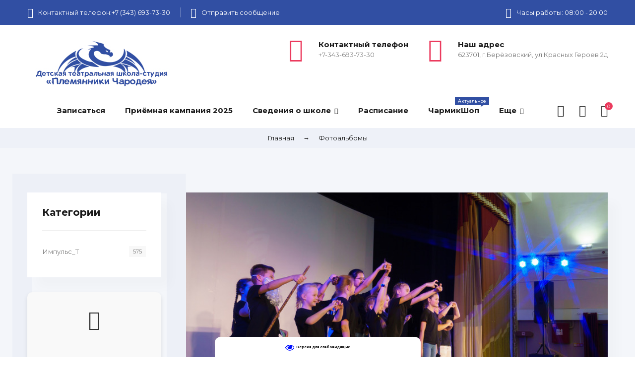

--- FILE ---
content_type: text/html; charset=UTF-8
request_url: https://www.charmedtheater.ru/photo/impuls_t/impuls_t/dvorec_molozhezhi_076/8-0-398
body_size: 10800
content:
<!DOCTYPE html>
<html>
 <head>
 <meta charset="utf-8">
 <meta name="viewport" content="width=device-width, initial-scale=1, maximum-scale=1">
 <title>Дворец моложежи 076 - Импульс_Т - Импульс_Т - Фотоальбомы - Племянники Чародея</title> 
 <link type="text/css" rel="stylesheet" href="/_st/my.css" />
 <link rel="stylesheet" href="/css/loader.css">
 <link href="https://fonts.googleapis.com/css?family=Montserrat:400,400i,500,500i,700,700i,900&amp;subset=cyrillic-ext" rel="stylesheet">
 <link rel="stylesheet" href="/css/animate.css">
 <link rel="stylesheet" href="/css/font-awesome.min.css">
 <link rel="stylesheet" href="/css/pe-icon-7-stroke.css">
 <link rel="stylesheet" href="/css/owl.carousel.css">
 <link rel="stylesheet" href="/css/theme.css">
 <script>
 var _ucoz_uriId = 'phEnt398',
 _ucoz_pageId = 'entry',
 _ucoz_moduleId = 'photo',
 _ucoz_date = '20.01.2026';
 </script> 
 
	<link rel="stylesheet" href="/.s/src/base.min.css" />
	<link rel="stylesheet" href="/.s/src/layer7.min.css" />

	<script src="/.s/src/jquery-3.6.0.min.js"></script>
	
	<script src="/.s/src/uwnd.min.js"></script>
	<script src="//s773.ucoz.net/cgi/uutils.fcg?a=uSD&ca=2&ug=999&isp=1&r=0.181499543263197"></script>
	<link rel="stylesheet" href="/.s/src/ulightbox/ulightbox.min.css" />
	<link rel="stylesheet" href="/.s/src/photo.css" />
	<link rel="stylesheet" href="/.s/src/photopage.min.css" />
	<link rel="stylesheet" href="/.s/src/social.css" />
	<script src="/.s/src/ulightbox/ulightbox.min.js"></script>
	<script src="/.s/src/photopage.min.js"></script>
	<script src="/.s/src/visually_impaired.min.js"></script>
	<script async defer src="https://www.google.com/recaptcha/api.js?onload=reCallback&render=explicit&hl=ru"></script>
	<script>
/* --- UCOZ-JS-DATA --- */
window.uCoz = {"layerType":7,"ssid":"414563112031144017737","country":"US","sign":{"7254":"Изменить размер","5458":"Следующий","3238":"Опции","7252":"Предыдущий","5255":"Помощник","7251":"Запрошенный контент не может быть загружен. Пожалуйста, попробуйте позже.","7287":"Перейти на страницу с фотографией.","10075":"Обязательны для выбора","3125":"Закрыть","210178":"Замечания","7253":"Начать слайд-шоу"},"uLightboxType":1,"module":"photo","site":{"domain":"charmedtheater.ru","host":"charmed.my1.ru","id":"5charmed"},"language":"ru"};
/* --- UCOZ-JS-CODE --- */
	var uhe    = 1;
	var lng    = 'ru';
	var has    = 0;
	var imgs   = 0;
	var bg     = 0;
	var hwidth = 0;
	var bgs    = [1, 2 ];
	var fonts  = [20,24,28];
	var eyeSVG = '<?xml version="1.0" encoding="utf-8"?><svg width="18" height="18" viewBox="0 0 1750 1750" xmlns="http://www.w3.org/2000/svg"><path fill="#000fff" d="M1664 960q-152-236-381-353 61 104 61 225 0 185-131.5 316.5t-316.5 131.5-316.5-131.5-131.5-316.5q0-121 61-225-229 117-381 353 133 205 333.5 326.5t434.5 121.5 434.5-121.5 333.5-326.5zm-720-384q0-20-14-34t-34-14q-125 0-214.5 89.5t-89.5 214.5q0 20 14 34t34 14 34-14 14-34q0-86 61-147t147-61q20 0 34-14t14-34zm848 384q0 34-20 69-140 230-376.5 368.5t-499.5 138.5-499.5-139-376.5-368q-20-35-20-69t20-69q140-229 376.5-368t499.5-139 499.5 139 376.5 368q20 35 20 69z"/></svg>';
	jQuery(function ($) {
		document.body.insertAdjacentHTML('afterBegin', '<a id="uhvb" class="in-body bottom-centered " style="background-color:#ffffff; color:#000fff; " href="javascript:;" onclick="uvcl();" itemprop="copy">'+eyeSVG+' <b>Версия для слабовидящих</b></a>');
		uhpv(has);
	});
	

		function eRateEntry(select, id, a = 65, mod = 'photo', mark = +select.value, path = '', ajax, soc) {
			if (mod == 'shop') { path = `/${ id }/edit`; ajax = 2; }
			( !!select ? confirm(select.selectedOptions[0].textContent.trim() + '?') : true )
			&& _uPostForm('', { type:'POST', url:'/' + mod + path, data:{ a, id, mark, mod, ajax, ...soc } });
		}
 function uSocialLogin(t) {
			var params = {"telegram":{"width":0,"height":0}};
			var ref = escape(location.protocol + '//' + ('www.charmedtheater.ru' || location.hostname) + location.pathname + ((location.hash ? ( location.search ? location.search + '&' : '?' ) + 'rnd=' + Date.now() + location.hash : ( location.search || '' ))));
			window.open('/'+t+'?ref='+ref,'conwin','width='+params[t].width+',height='+params[t].height+',status=1,resizable=1,left='+parseInt((screen.availWidth/2)-(params[t].width/2))+',top='+parseInt((screen.availHeight/2)-(params[t].height/2)-20)+'screenX='+parseInt((screen.availWidth/2)-(params[t].width/2))+',screenY='+parseInt((screen.availHeight/2)-(params[t].height/2)-20));
			return false;
		}
		function TelegramAuth(user){
			user['a'] = 9; user['m'] = 'telegram';
			_uPostForm('', {type: 'POST', url: '/index/sub', data: user});
		}
function loginPopupForm(params = {}) { new _uWnd('LF', ' ', -250, -100, { closeonesc:1, resize:1 }, { url:'/index/40' + (params.urlParams ? '?'+params.urlParams : '') }) }
function reCallback() {
		$('.g-recaptcha').each(function(index, element) {
			element.setAttribute('rcid', index);
			
		if ($(element).is(':empty') && grecaptcha.render) {
			grecaptcha.render(element, {
				sitekey:element.getAttribute('data-sitekey'),
				theme:element.getAttribute('data-theme'),
				size:element.getAttribute('data-size')
			});
		}
	
		});
	}
	function reReset(reset) {
		reset && grecaptcha.reset(reset.previousElementSibling.getAttribute('rcid'));
		if (!reset) for (rel in ___grecaptcha_cfg.clients) grecaptcha.reset(rel);
	}
/* --- UCOZ-JS-END --- */
</script>

	<style>.UhideBlock{display:none; }</style>
	<script type="text/javascript">new Image().src = "//counter.yadro.ru/hit;noadsru?r"+escape(document.referrer)+(screen&&";s"+screen.width+"*"+screen.height+"*"+(screen.colorDepth||screen.pixelDepth))+";u"+escape(document.URL)+";"+Date.now();</script>
</head>
 <body id="body"> 
 <div id="loader"><div class="loader-body"><span></span><span></span></div></div>
 <div id="wrapper">
 
 <!--U1AHEADER1Z--><!-- верхняя полоса --> <div class="top-line"> <div class="cnt clr"> <ul> <li><span class="pe pe-7s-call"></span> Контактный телефон:<a href="tel:+73436937330">+7 (343) 693-73-30</a><br /></li> <li><span class="pe pe-7s-mail"></span> <a href="/call">Отправить сообщение</a></li> <li><span class="pe pe-7s-clock"></span> Часы работы: 08:00 - 20:00 </ul> </div> </div> <div class="top-open"><span class="fa fa-angle-down"></span></div> <!-- шапка --> <header id="header"> <div class="cnt clr"> <div class="logo"> <a href="/"><img src="/img/logosite.jpg" alt=""> </div> <div class="h-right"> <div class="h-block"> <span class="pe pe-7s-chat"></span> <div class="h-block-text"> <b>Контактный телефон</b><br> +7-343-693-73-30 </div> </div> <div class="h-block"> <span class="pe pe-7s-global"></span> <div class="h-block-text"> <b>Наш адрес</b><br> 623701, г.Берёзовский, ул.Красных Героев 2д<br> </div> </div> </div> </div> </header> <!-- меню --> <nav class="nav"> <div class="cnt clr"> <div id="menu"> <!-- <sblock_nmenu> --> <!-- <bc> --><div id="uNMenuDiv1" class="uMenuV"><ul class="uMenuRoot">
<li><a  href="/zayvlenie" ><span>Записаться</span></a></li>
<li><a  href="/priem" ><span>Приёмная кампания 2025</span></a></li>
<li class="uWithSubmenu"><a  href="/svedenia" ><span>Сведения о школе</span></a><ul>
<li><a  href="/index/osnovnye-svedenija/0-496" ><span>Основные сведения</span></a></li>
<li class="uWithSubmenu"><a  href="/document" ><span>Документы</span></a><ul>
<li><a  href="/prikazbrz" ><span>Приказы Берёзовский</span></a></li>
<li><a  href="/prikazekb" ><span>Приказы Екатеринбург</span></a></li></ul></li>
<li class="uWithSubmenu"><a  href="/obrazovanie" ><span>Образование</span></a><ul>
<li><a  href="/charobebi" ><span>ДООП &quot;Чаробеби&quot;</span></a></li>
<li><a  href="/igralika" ><span>ДООП &quot;Театральная игралика&quot;</span></a></li>
<li><a  href="/teatralika" ><span>ДООП &quot;Театралика&quot;</span></a></li>
<li><a  href="/tt" ><span>ДООП &quot;Театральное творчество&quot;</span></a></li>
<li><a  href="/vocal" ><span>ДООП &quot;Эстрадный вокал&quot;</span></a></li>
<li><a  href="/tak" ><span>Детский Театр Т.А.К. (7-13 лет)</span></a></li>
<li><a  href="/hudslovo" ><span>Художественное слово</span></a></li>
<li><a  href="/talk" ><span>Искусство речи</span></a></li>
<li><a  href="/dancekids" ><span>ДООП &quot;Чаробеби.Танец&quot;</span></a></li>
<li><a  href="/index/khoreograficheskoe-tvorchestvo/0-488" ><span>ДООП "Хореографическое творчество"</span></a></li></ul></li>
<li><a  href="/index/materialno-tekhnicheskoe-obespechenie-i-osnashhennost-obrazovatelnogo-processa-dostupnaja-sreda/0-493" ><span>Материально-техническое обеспечение и оснащенность образовательного процесса. Доступная среда</span></a></li>
<li><a  href="/rukovodstvo" ><span>Руководство</span></a></li>
<li><a  href="/collectiv" ><span>Педагогический состав</span></a></li>
<li><a  href="/uslugi" ><span>Платные образовательные услуги</span></a></li>
<li><a  href="/index/vakantnye-mesta-dlja-priema-perevoda-obuchajushhikhsja/0-494" ><span>Вакантные места для приема (перевода) обучающихся</span></a></li>
<li><a  href="/job" ><span>Вакансии</span></a></li>
<li><a  href="/finhoz" ><span>Финансово-хозяйственная деятельность</span></a></li>
<li><a  href="/stipendii" ><span>Стипендии и меры поддержки обучающихся</span></a></li>
<li><a  href="/worldwork" ><span>Международное сотрудничество</span></a></li>
<li><a  href="/pitanie" ><span>Организация питания в образовательной организации</span></a></li>
<li><a  href="/struktura" ><span>Структура и органы управления образовательной организации</span></a></li></ul></li>
<li><a  href="/raspisanie" ><span>Расписание</span></a></li>
<li><a class="menu-hint2 " href="/shop" ><span>ЧармикШоп</span></a></li>
<li class="uWithSubmenu"><a  href="javascript:void(0)" ><span>Еще</span></a><ul>
<li><a  href="/bilet" ><span>Афиша</span></a></li>
<li><a  href="/index/video/0-486" ><span>Видео</span></a></li>
<li><a  href="/index/plejlist/0-485" ><span>Плейлист</span></a></li>
<li><a  href="/summerschool" ><span>Летняя школа 2025</span></a></li>
<li class="uWithSubmenu"><a  href="/vitamin2025" ><span>Витамин Т 2025</span></a><ul>
<li><a  href="/vitamin2024" ><span>Витамин Т 2024</span></a></li>
<li><a  href="/vitamin2023" ><span>Витамин Т 2023</span></a></li>
<li><a  href="/vitamin-t" ><span>Витамин_Т</span></a></li></ul></li>
<li><a  href="/blog" ><span>Новости</span></a></li>
<li><a  href="/rules" ><span>Правила театра</span></a></li>
<li><a class="menu-hint1 " href="/gb/" ><span>Отзывы</span></a></li>
<li class="uWithSubmenu"><a  href="/charodei-slova-2025" ><span>Чародеи слова 2025</span></a><ul>
<li><a  href="/index/charodei-slova-2024/0-490" ><span>Чародеи слова 2024</span></a></li>
<li><a  href="http://charodei-slova-2023" ><span>Чародеи слова-2023</span></a></li>
<li><a  href="/charodei-slova-2022" ><span>Чародеи слова 2022</span></a></li>
<li><a  href="/charodei-slova2021" ><span>Чародеи слова-2021</span></a></li>
<li><a  href="/charodei-slova2020" ><span>Чародеи слова-2020</span></a></li></ul></li>
<li><a  href="/privacy-policy" ><span>Политика конфинденциальности</span></a></li>
<li><a class="menu-hint1 " href="/faq" ><span>Вопрос/Ответ</span></a></li>
<li><a  href="/caring" ><span>Неравнодушные</span></a></li>
<li><a  href="/index/charmiki/0-482" ><span>Чармики</span></a></li>
<li><a  href="/live-pc" ><span>Жизнь в театре</span></a></li>
<li><a  href="/kniga" ><span>Книга мероприятий</span></a></li></ul></li></ul></div><!-- </bc> --> <!-- </sblock_nmenu> --> </div> <div class="menu-icon" title="Открыть меню"><span></span></div> <div class="nav-icons"> <div id="shop-basket"><div class="basket-icon" title="Открыть корзину">
 <i class="pe pe-7s-cart"></i>
 <span>0</span>
</div>
<div class="basket-body">
 <ul class="basket-goods">
 
 </ul>
 <div class="basket-amount">Итого: <span>0</span></div>
 <div class="basket-buttons">
 <a class="button medium color basket-checkout" href="/shop/checkout">Оформить →</a>
 <a class="button medium color2 basket-remove" href="javascript:void(0)" rel="nofollow" onclick="return clearBasket();">Очистить</a>
 </div>
</div>



<script><!--
 var lock_buttons = 0;
 
 function clearBasket(){
 if(lock_buttons) return false; else lock_buttons = 1;
 var el = $('#shop-basket');
 if(el.length){ var g=document.createElement("div"); $(g).addClass('myWinGrid').attr("id",'shop-basket-fade').css({"left":"0","top":"0","position":"absolute","border":"#CCCCCC 1px solid","width":$(el).width()+'px',"height":$(el).height()+'px',"z-index":5}).hide().on('mousedown', function(e){e.stopPropagation();e.preventDefault();_uWnd.globalmousedown();}).html('<div class="myWinLoad" style="margin:5px;"></div>'); $(el).append(g); $(g).show(); }
 _uPostForm('',{type:'POST',url:'/shop/basket',data:{'mode':'clear'}});
 ga_event('basket_clear');
 return false;
 }
 
 function removeBasket(id){
 if(lock_buttons) return false; else lock_buttons = 1;
 $('#basket-item-'+id+' .sb-func').removeClass('remove').addClass('myWinLoadS').attr('title','');
 _uPostForm('',{type:'POST',url:'/shop/basket',data:{'mode':'del', 'id':id}});
 return false;
 }
 
 function add2Basket(id, pref){
 if(lock_buttons) return false; else lock_buttons = 1;
 var opt = [], err_msg = '', err_msgs = [], radio_options = {}, el_id = {};
 $('#b'+pref+'-'+id+'-basket').attr('disabled','disabled');
 $('#'+pref+'-'+id+'-basket').removeClass('done').removeClass('err').removeClass('add').addClass('wait').attr('title','');
 $('#'+pref+'-'+id+'-options-selectors').find('select, input').each(function(){
 switch (this.type) {
 case 'radio':
 el_id = this.id.split('-');
 ((typeof (radio_options[el_id[3]]) == 'undefined') && (radio_options[el_id[3]] = { 'val': - 1, 'id': this.id }));
 (this.checked && (radio_options[el_id[3]]['val'] = this.value));
 break;
 case 'checkbox':
 if (this.checked && (this.value !== '')) {
 if(this.value !== ''){
 opt.push(this.id.split('-')[3]+'-'+this.value);
 } else {
 err_msgs.push({'id':this.id.split('-')[3], 'msg':'<li>'+$(this).parent().parent().find('span.opt').html().replace(':', '')+'</li>'});
 }
 }
 break;
 default:
 if (this.value !== '') {
 opt.push(this.id.split('-')[3]+'-'+this.value);
 } else {
 err_msgs.push({'id':this.id.split('-')[3], 'msg':'<li>'+$(this).parent().parent().find('span.opt').html().replace(':', '')+'</li>'});
 }
 }
 });
 for(i in radio_options){
 if(radio_options[i]['val'] != -1){
 opt.push(radio_options[i]['id'].split('-')[3]+'-'+radio_options[i]['val']);
 }else{
 err_msgs.push({'id':radio_options[i]['id'].split('-')[3], 'msg':'<li>'+$('#'+radio_options[i]['id']).parent().parent().parent().find('span.opt').html().replace(':', '')+'</li>'});
 }
 }
 
 err_msgs.sort(function(a, b){ return ((a['id'] > b['id']) ? 1 : -1); });
 for (var i=0; i<err_msgs.length; i++) { err_msg += err_msgs[i]['msg']; }
 
 if(err_msg == ''){
 _uPostForm('',{type:'POST',url:'/shop/basket',data:{'mode':'add', 'id':id, 'pref':pref, 'opt':opt.join(':'), 'cnt':$('#q'+pref+'-'+id+'-basket').val()}});
 ga_event('basket_add');
 }else{
 lock_buttons = 0;
 shop_alert('<div class="MyWinError">Опции<ul>'+err_msg+'</ul>обязательны для выбора</div>','Замечания','warning',350,100,{tm:8000,align:'left',icon:'/.s/img/icon/warning.png', 'onclose': function(){ $('#b'+pref+'-'+id+'-basket').removeAttr('disabled'); $('#'+pref+'-'+id+'-basket').removeClass('wait').addClass('add'); }});
 }
 return false;
 }
 
 function buyNow(id, pref){
 if(lock_buttons) return false; else lock_buttons = 1;
 var opt = [], err_msg = '', err_msgs = [], radio_options = {}, el_id = {};
 $('#b'+pref+'-'+id+'-buynow').attr('disabled', 'disabled');
 $('#'+pref+'-'+id+'-buynow').removeClass('done').removeClass('err').removeClass('now').addClass('wait').attr('title','');
 $('#'+pref+'-'+id+'-options-selectors').find('select, input').each(function(){
 switch (this.type) {
 case 'radio':
 el_id = this.id.split('-');
 ((typeof (radio_options[el_id[3]]) == 'undefined') && (radio_options[el_id[3]] = { 'val': - 1, 'id': this.id }));
 (this.checked && (radio_options[el_id[3]]['val'] = this.value));
 break;
 case 'checkbox':
 if (this.checked && (this.value !== '')) {
 if(this.value !== ''){
 opt.push(this.id.split('-')[3]+'-'+this.value);
 } else {
 err_msgs.push({'id':this.id.split('-')[3], 'msg':'<li>'+$(this).parent().parent().find('span.opt').html().replace(':', '')+'</li>'});
 }
 }
 break;
 default:
 if (this.value !== '') {
 opt.push(this.id.split('-')[3]+'-'+this.value);
 } else {
 err_msgs.push({'id':this.id.split('-')[3], 'msg':'<li>'+$(this).parent().parent().find('span.opt').html().replace(':', '')+'</li>'});
 }
 }
 });
 for(i in radio_options){
 if(radio_options[i]['val'] != -1){
 opt.push(radio_options[i]['id'].split('-')[3]+'-'+radio_options[i]['val']);
 }else{
 err_msgs.push({'id':radio_options[i]['id'].split('-')[3], 'msg':'<li>'+$('#'+radio_options[i]['id']).parent().parent().parent().find('span.opt').html().replace(':', '')+'</li>'});
 }
 }
 
 err_msgs.sort(function(a, b){ return ((a['id'] > b['id']) ? 1 : -1); });
 for (var i=0; i<err_msgs.length; i++) { err_msg += err_msgs[i]['msg']; }
 
 if(err_msg == ''){
 _uPostForm('',{type:'POST',url:'/shop/basket',data:{'mode':'add', 'id':id, 'pref':pref, 'opt':opt.join(':'), 'cnt':$('#q'+pref+'-'+id+'-basket').val(), 'now':1}});
 ga_event('basket_buynow');
 }else{
 lock_buttons = 0;
 shop_alert('<div class="MyWinError">Опции<ul>'+err_msg+'</ul>обязательны для выбора</div>','Замечания','warning',350,100,{tm:8000,align:'left',icon:'/.s/img/icon/warning.png', 'onclose': function(){ $('#b'+pref+'-'+id+'-buynow').removeAttr('disabled'); $('#'+pref+'-'+id+'-buynow').removeClass('wait').addClass('add'); }});
 }
 return false;
 }
 //-->
</script></div> <div class="user-links"> <i class="user-icon pe pe-7s-user" title="Пользователю"></i> <div class="user-body"> <ul>  <li><a href="javascript:;" rel="nofollow" onclick="loginPopupForm(); return false;">Войти на сайт</a></li> <li><a href="https://www.charmedtheater.tvoyklass.com">Личный кабинет</a></li> <li><a href="/index/3">Регистрация</a></li>  <li><a href="/shop/wishlist">Список желаний</a></li> <li><a href="/shop/checkout">Моя корзина</a></li> </ul> </div> </div> <div class="search-form-body"> <div class="search-icon"><i class="pe pe-7s-search" title="Найти товар"></i></div> <form id="search-form" class="search-shop" onsubmit="this.sfSbm.disabled=true" method="post" action="/shop/search"> <input type="text" class="search-keyword" name="query" placeholder="Поиск по товарам"> <input type="submit" class="search-submit" name="sfSbm" value=""> </form> </div> </div> </div> </nav> <div class="nav-bottom"></div> <!-- обратный звонок --> <div id="call-back-form"> <h4>Обратный звонок</h4> <p>Оставьте номер своего телефона, и мы перезвоним вам в удобное для вас время</p><br> 
				<script>
					function _uploadCheck() {
						var w=_uWnd.all[this.upload_wnd];
						if (!w || w.state.destroyed) return;
						w._myuploadTimer=setTimeout("_uploadProgress('"+this.upload_id+"',"+this.upload_wnd+")",3000);
					}
					function _uploadProgress(upId,widx) {
						if (_uWnd.all[widx]) _uWnd.all[widx]._myuploadTimer=null;
						var o={upload_wnd:widx,upload_id:upId,dataType:'json',type:'GET',timeout:5000,cache:1,success:_uploadTick,error: function(a, b, c) { console.log('Test!', a, '-', b, '-', c); }};
						try {
							_uAjaxRequest("/.uploadstatus?upsession="+upId,o);
						} catch(e) {
							_uploadCheck.call(o,null,'error');
						}
					}
					function _uploadTick(data,st) {
						var w=_uWnd.all[this.upload_wnd];
						if (!w || w.state.destroyed) return;
						if (data.state=='error') {
							if (data.status==413) _uWnd.alert('Суммарный размер файлов превышает допустимое значение 15 МБ','',{w:230,h:80,tm:3000});
							else _uWnd.alert('Ошибка соединения, попробуйте позже ('+data.status+')','',{w:230,h:80,tm:3000});
							w.close();
							sblmb2=0;
							return;
						} else if (data.state=='starting' && w._myuploadStarted) {
							_uWnd.alert('Ошибка соединения, попробуйте позже','',{w:230,h:80,tm:3000});
							w.close();
							return;
						} else if (data.state=='uploading' || data.state=='done') {
							var cents;
							if (data.state=='done' || data.size==0) {
								w.footer('');
							} else {
								cents=Math.floor(data.received/data.size*1000)/10;
								w.footer('<div style="border:1px solid;position:relative"><div class="myWinTD2" style="width:'+Math.floor(cents)+'%;height:20px"></div><div style="text-align:center;position:absolute;left:0;top:0;width:100%;height:20px;font-size:14px">'+cents+'% ('+Math.floor(data.received/1024)+' Kb)</div></div>');
							}
							w._myuploadStarted=1;
							if (data.state=='done') {
								sblmb2=0;
								return;
							}
						}
						_uploadCheck.call(this);
					}
					var sblmb2=0;

					function funmV1BD( form, token = {} ) {
						var act='/mail/', upref='29ET1VI9S5', uploadId, wnd;
						try { var tr=checksubmit(); if (!tr){return false;} } catch(e) {}
						if (sblmb2==1) { return false; }
						sblmb2=1;
						window._uploadIdx = window._uploadIdx ? window._uploadIdx+1 : 1;
						uploadId = 'up' + window._uploadIdx + '_' + upref;

						form.action=act+'?upsession='+uploadId;

						wnd = new _uWnd(
							'sendMFe2',
							'Отправка сообщения',
							-350,
							-100,
							{
								footerh:25,
								footerc:' ',
								modal:1,
								closeonesc:1,
								resize:0,
								hidefooter:0,
								contentsizeprio:0,
								onbeforeclose:function(){},
								onclose:function(wnd) {
									if (wnd._myuploadTimer) clearTimeout(wnd._myuploadTimer);
									wnd._myuploadTimer=null;
								}
							},
							{ form, data:token }
						);

						wnd._myuploadStarted=0;
						_uploadCheck.call({upload_wnd:wnd.idx,upload_id:uploadId});

						return false
					}

					jQuery(function($) {
						if ($("input[id=policy]").length) {
							$('body').on("submit","form[name=mform]", function() {
								if (!$('input[id=policy]:checked').length) {
									$("input[id=policy]").next().css({"cssText":"color: red !important","text-decoration":"underline"});
									return false;
								} else {
									$("input[id=policy]").next().removeAttr('style');
								}
							});

							$('body').on("change","#policy", function() {
								$("input[id=policy]").next().removeAttr('style');
							});
						}
					});
				</script>
			<form method="post" name="mform" id="mffmV1BD" class="mform-2" enctype="multipart/form-data" onsubmit="return funmV1BD(this)" data-submitter="funmV1BD">
				<input type="hidden" name="jkd498" value="1">
				<input type="hidden" name="jkd428" value="1">
				<input type="text" name="f1" style="display:none;" value="fake@mail.com">
<input type="text" name="f2" style="display:none;" value="Обратный звонок">

<input class="call-back-field" type="tel" name="f3" placeholder="Введите номер вашего телефона">
<input class="call-back-field" type="text" name="f4" placeholder="В какое время позвонить?">
<input id="policy" type="checkbox" name="f5" value="1"><a href="/index/policy" rel="nofollow" target="_blank"> Я согласен(а) на обработку персональных данных</a><br><br>
<button type="submit"><i class="fa fa-send-o"></i> Жду звонка</button>
				<input type="hidden" name="id" value="2" />
				<input type="hidden" name="a" value="1" />
				<input type="hidden" name="o" value="1" />
			</form> </div><!--/U1AHEADER1Z-->
 
 <!-- путь -->
 <div class="path">
 <div class="path-items">
 <a href="/">Главная</a>
 <span class="path-arrow">→</span>
 Фотоальбомы
 </div>
 </div>
 
 <section class="section with-bg middle">
 <span class="sicon pe-7s-keypad"></span>
 <div class="cnt clr"> 
 <!-- <middle> -->
 <div id="content">
 <!-- <body> -->
 <div class="post-page">
 <img class="post-page-image" src="/_ph/8/2/616186103.jpg?1768908455" alt="Дворец моложежи 076">
 <div class="post-page-body">
 <a class="post-page-category" href="/photo/impuls_t/impuls_t/8">Импульс_Т</a>
 <h1 class="post-page-title">Дворец моложежи 076</h1>
 <div class="post-page-text">
 
 </div>
 <div class="post-page-details">
 <span><i class="pe-7s-user"></i> <a href="/index/8-1">Debut</a></span>
 <span><i class="pe-7s-date"></i> 26.11.2023 в 17:10</span>
 <span><i class="pe-7s-photo"></i> 1600x1067 (1068.8kb)</span>
 </div>
 </div>
 </div>
 <!-- </body> --> 
 </div>
 
 <aside id="sidebar">
 <!--U1CATEGORIES1Z-->
<div class="block shop-categories">
 <h4>Категории</h4>
 <div class="block-body">
 <table border="0" cellspacing="1" cellpadding="0" width="100%" class="catsTable"><tr>
					<td style="width:100%" class="catsTd" valign="top" id="cid8">
						<a href="/photo/impuls_t/impuls_t/8" class="catNameActive">Импульс_Т</a>  <span class="catNumData" style="unicode-bidi:embed;">[575]</span> 
					</td></tr></table>
 </div>
</div>
<!--/U1CATEGORIES1Z-->
 
 <!--U1CLEFTER1Z--><!-- <block1> -->

<!-- </block1> -->

<!-- <block2> -->

<!-- </block2> --><!--/U1CLEFTER1Z-->
 
 <!--U1INFOBLOCK1Z--><style>
 .info-block {
 text-align: center;
 padding: 20px;
 background-color: #f9f9f9;
 border-radius: 10px;
 box-shadow: 0 4px 8px rgba(0, 0, 0, 0.1);
 }

 .info-block .icon {
 font-size: 40px;
 color: #333;
 }

 .info-block .logo-container {
 display: flex;
 justify-content: center; /* Центрирование по горизонтали */
 align-items: center; /* Центрирование по вертикали */
 margin: 20px 0;
 }

 .info-block .logo {
 width: 160px;
 height: auto;
 }

 .info-block h4 {
 margin: 10px 0;
 font-size: 18px;
 color: #333;
 }

 .info-block p {
 margin: 10px 0;
 font-size: 16px;
 color: #666;
 }

 .info-block .button {
 display: inline-block;
 padding: 10px 20px;
 background-color: #007bff;
 color: #fff;
 text-decoration: none;
 border-radius: 5px;
 font-size: 16px;
 }
</style>

<div class="block info-block">
 <span class="pe-7s-info icon"></span>
 <div class="logo-container">
 <img src="https://www.charmedtheater.ru/image/logo-regionalnyj-navigator.png" alt="Логотип" class="logo">
 </div>
 <h4>Внимание!</h4>
 <p>Мы в навигаторе ПФДОД</p>
 <a href="https://xn--66-kmc.xn--80aafey1amqq.xn--d1acj3b/directivities?organizer=3754" class="button big color2">Ознакомиться →</a>
</div><!--/U1INFOBLOCK1Z-->
 </aside>
 <!-- </middle> -->
 </div>
 </section>
 
 <!--U1BFOOTER1Z--><!-- нижняя часть сайта -->
<footer id="footer">
 <div class="footer-body cnt clr">
 <div class="footer-left">
<img src="/img/logosite.jpg" alt="charmedtheater.ru">
 <div class="footer-phone">
 <span class="footer-phone-icon pe-7s-headphones"></span>
 <div class="footer-phone-body">
 Возникли вопросы? Звоните,пишите!
 <b class="footer-phone-numbers"><span>+7-343-693-73-30</span>, <span>WhatasApp+7 (963) 444-37-12</span></b>
 </div>
 </div>
 <div class="footer-adress">
 <b>Мы находимся тут</b><br>
 623701, г.Берёзовский, ул.Красных Героев 2д<br>

 </div>
 <div class="footer-soc">
 <a href="https://vk.com/plem_charmed"><i class="fa fa-vk"></i></a>
 </div>
 </div>
 <div class="footer-right">
 <div class="clr">
 <div class="col2">
 <div class="footer-block"> 
 <div class="footer-block-title">Информация</div>
 <ul>
 <li><a href="https://www.charmedtheater.ru/privacy-policy"><i class="fa fa-angle-right"></i> Политика конфинденциальности</a></li>
 <li><a href="https://www.charmedtheater.ru/index/publichnaja-oferta/0-17"><i class="fa fa-angle-right"></i> Публичная оферта</a></li>
 </ul>
 </div>
 </div>
 <div class="col2">
 <div class="footer-block"> 
 <div class="footer-block-title">Мой аккаунт</div>
 <ul>
 
 <li><a href="https://charmedtheater.tvoyklass.com"><i class="fa fa-angle-right"></i> Личный кабинет</a></li>
 
 </ul>
 </div>
 </div>
 </div>
 <img src="/img/payments.png" alt="">
 </div>
 </div>
 <div class="copyrights">
 <!-- <copy> -->ДТШС "Племянники Чародея"; 2026<!-- </copy> --> 
<!-- Yandex.Metrika counter -->
<script type="text/javascript">
    (function (d, w, c) {
        (w[c] = w[c] || []).push(function() {
            try {
                w.yaCounter54071380 = new Ya.Metrika({id:54071380,accurateTrackBounce:true, trackLinks:true, clickmap:true, params: {__ym: {isFromApi: 'yesIsFromApi'}}});
            } catch(e) { }
        });

        var n = d.getElementsByTagName("script")[0],
                s = d.createElement("script"),
                f = function () { n.parentNode.insertBefore(s, n); };
        s.type = "text/javascript";
        s.async = true;
        s.src = "https://mc.yandex.ru/metrika/watch.js";

        if (w.opera == "[object Opera]") {
            d.addEventListener("DOMContentLoaded", f, false);
        } else { f(); }
    })(document, window, "yandex_metrika_callbacks");
</script>
<noscript><div><img src="https://mc.yandex.ru/watch/54071380" style="position:absolute; left:-9999px;" alt="" /></div></noscript>
<!-- /Yandex.Metrika counter -->



 </div>
</footer>

<!--/U1BFOOTER1Z-->
 
 </div>
 
 <div class="mobile-menu-container">
 <div class="mobile-menu-container-close"><span class="pe-7s-close"></span></div> 
 </div>
 
 <!-- scripts -->
 <script src="/js/plugins.js"></script>
 <script src="/js/scripts.js"></script>
 </body>
</html>
<!-- 0.16808 (s773) -->

--- FILE ---
content_type: text/css
request_url: https://www.charmedtheater.ru/_st/my.css
body_size: 13682
content:
::-webkit-scrollbar{width:3px}
::-webkit-scrollbar:horizontal{height:3px}
::-webkit-scrollbar-track{background:#ededed}
::selection{color:#fff}

*{outline:none}
html,body{margin:0;padding:0;height:100%}
textarea,input{outline:none;resize:none;box-sizing:border-box}
img,a img{border:none;outline:none}
a{text-decoration:none;color:#7a7a7a;transition:all .2s ease}
a:hover{color:#1a1a1a}
b{font-weight:700;color:#1a1a1a}
body{font-size:13px;line-height:20px;color:#7a7a7a;font-weight:400;font-family:'Montserrat'}
body.noscroll{overflow:hidden}
h1,h2,h3,h4,h5,h6{margin:0 0 22px;padding:0;color:#1a1a1a;font-family:'Montserrat';font-weight:700}
h1{font-size:30px;line-height:30px}
h2{font-size:30px;line-height:30px}
h3{font-size:24px;line-height:24px}
h4{font-size:20px;line-height:20px}
h5{font-size:17px;line-height:17px}
h6{font-size:17px;line-height:15px}
aside ul,aside ol,aside li{margin:0;padding:0;list-style:none;list-style-type:none}
textarea{overflow:auto;border:1px solid #f0f0f0;color:#1a1a1a;line-height:22px;min-height:36px;padding:6px 15px;font-size:13px;font-family:'Montserrat';box-sizing:border-box;transition:all .3s ease;font-weight:400}
textarea:focus{border:1px solid #1a1a1a}
input[type="text"],input[type="password"],input[type="email"],input[type="tel"],input[type="url"]{font-size:13px;border:1px solid #dbdbdb;color:#1a1a1a;line-height:18px;height:40px;padding:15px 20px;font-family:'Montserrat';box-sizing:border-box;transition:all .2s ease;font-weight:400}
input[type="button"],input[type="submit"],input[type="reset"],button{border:none;color:#fff;line-height:22px;height:40px;padding:0 20px;font-family:'Montserrat';cursor:pointer;font-size:10px;box-sizing:border-box;transition:all .3s ease;font-weight:400;-webkit-appearance:none !important}
input[type="button"]:hover,input[type="submit"]:hover,input[type="reset"]:hover,button:hover{background-color:#1a1a1a;color:#fff}
button span{margin-right:10px;margin-top:2px;font-size:16px;float:left}
select{color:#1a1a1a;background:#fafafa;border:1px solid #ededed;cursor:pointer;font-size:13px;font-family:'Montserrat';line-height:22px;height:36px;padding:7px 38px 7px 20px;box-sizing:border-box;font-weight:400;background-image:url('/img/select.png');background-position:right center;background-repeat:no-repeat;line-height:1em;text-indent:1px;text-overflow:'';-ms-appearance:none;-webkit-appearance:none;-moz-appearance:none;appearance:none}
select::-ms-expand{display:none}
select:focus{outline:none}

@supports((-webkit-appearance:none) or (-moz-appearance:none) or (appearance:none)){
 input[type="checkbox"]{width:16px;height:16px;background-color:transparent;border:2px solid #ededed;border-radius:0;cursor:pointer;position:relative;margin:0 3px 4px 0;-webkit-appearance:none;-moz-appearance:none;appearance:none;outline:0;min-width:16px;min-height:16px;box-sizing:border-box !important;vertical-align:middle}
 input[type="checkbox"]:checked,input[type="checkbox"]:checked:hover{background-color:#1a1a1a;border-color:#1a1a1a}
 input[type="checkbox"]:checked:before{content:'';display:block;width:3px;height:9px;border:2px solid transparent;border-bottom-color:#fff;border-right-color:#fff;position:absolute;top:-3px;left:3px;-webkit-transform:rotate(43deg);-ms-transform:rotate(43deg);transform:rotate(43deg)}
 input[type="radio"]{display:inline-block;width:16px;min-width:16px;height:16px;padding:3px;border:2px solid #ededed;border-radius:50%;cursor:pointer;vertical-align:middle;margin:3px 3px 4px 0;-webkit-appearance:none;-moz-appearance:none;appearance:none;outline:0;position:relative;box-sizing:border-box !important}
 input[type="radio"]:hover,input[type="checkbox"]:hover{border:2px solid #1a1a1a}
 input[type="radio"]:checked{border-color:#1a1a1a;background:transparent}
 input[type="radio"]:checked:before{content:'';display:block;height:8px;width:8px;border-radius:50%;background-color:#1a1a1a;position:absolute;left:50%;top:50%;transform:translate(-50%,-50%)}
 input[type="checkbox"]:disabled,input[type="radio"]:disabled{cursor:default;opacity:.4;background-color:#ededed}
}

@supports(-ms-ime-align:auto){
 input[type="radio"]{-webkit-appearance:radio;width:auto;height:auto}
 input[type="checkbox"]{-webkit-appearance:checkbox;width:auto;height:auto;min-width:unset;min-height:unset}
}

p{margin:0;padding:0}
.oh{overflow:hidden}
.cnt{width:1170px;margin:0 auto}
.clr:after{content:'';display:block;clear:both}
.col2{width:48.7179487179487%}
.col3{width:31.6239316239316%}
.col4{width:23.0769230769230%}
.col6{width:14.5299145299145%}
#content .col2{width:48.2758620689655%}
#content .col3{width:31.0344827586206%}
#content .col4{width:22.4137931034482%}
#content .col6{width:13.7931034482758%}
.col2,.col3,.col4,.col6{margin-bottom:30px;margin-right:2.56410256410256%;float:left}
#content .col2,#content .col3,#content .col4,#content .col6{margin-right:3.44827586206896%}
.col2:nth-child(2n),.col3:nth-child(3n),.col4:nth-child(4n),.col6:nth-child(6n){margin-right:0}
#content .col2:nth-child(2n),#content .col3:nth-child(3n),#content .col4:nth-child(4n),#content .col6:nth-child(6n){margin-right:0}
.col2:nth-child(2n+1),.col3:nth-child(3n+1),.col4:nth-child(4n+1),.col6:nth-child(6n+1){clear:left}
.col2 *,.col3 *,.col4 *,.col6{max-width:100%}
.button{display:inline-block;padding:0 20px;font-weight:400}
.button.small{line-height:30px}
.button.medium{line-height:36px}
.button.big{line-height:40px}
.button i.fa{margin-right:5px}
.button span.fa{margin-left:3px}
.button.light{background:#ededed;color:#1a1a1a}
.button.light:hover{background:#1a1a1a;color:#ededed}
.button.dark{background:#1a1a1a;color:#ededed}
.button.dark:hover{background:#ededed;color:#1a1a1a}
.button.color{color:#fff}
.button.color:hover{background:#1a1a1a}
.button.color2{color:#fff}
.button.color2:hover{background:#1a1a1a}
#wrapper{background:#fff;overflow:hidden;max-width:1920px;margin:0 auto;box-shadow:0 0 70px rgba(0,0,0,0.3)}
.top-line{min-height:50px;color:#fff}
.top-line a{color:#fff;display:inline-block}
.top-line a:hover{border-bottom:1px dashed #fff}
.top-line ul{margin:0;padding:0;list-style:none}
.top-line ul li{margin:15px 0 0 20px;padding:0 0 0 20px;float:left;line-height:20px;border-left:1px solid rgba(255,255,255,0.3)}
.top-line ul li:first-child{margin-left:0;padding-left:0;border-left:0}
.top-line ul li:last-child{float:right;margin-left:0;padding-left:0;border-left:0}
.top-line ul li .pe{float:left;line-height:20px;font-size:20px;margin-right:10px}
.top-open{display:none;width:30px;height:24px;line-height:24px;text-align:center;color:#fff;margin:0 auto -24px;cursor:pointer;border-radius:0 0 5px 5px;transition:all .3s ease;position:relative;z-index:2}
#header{min-height:100px;border-bottom:1px solid #ededed}
.logo{float:left;padding-top:32px;font-size:36px;line-height:36px;font-weight:700}
.logo a{color:#1a1a1a}
.h-right{float:right;overflow:hidden}
.h-block{float:left;overflow:hidden;padding-top:26px;margin-left:40px}
.h-block:first-child{margin-left:0}
.h-block .pe{float:left;font-size:48px;line-height:48px}
.h-block-text{margin-left:60px;padding-top:4px}
.h-block-text b{font-size:15px}
.nav{position:relative;z-index:999}
.nav > .cnt{position:relative}
.nav-icons{float:right;transition:padding .3s ease}
.nav.fixed{position:fixed;top:0;width:100%;background:#fff;box-shadow:0 0 9px rgba(0,0,0,0.15)}
.nav-bottom{height:70px;display:none}
#shop-basket{position:relative;float:right;z-index:1000}
.basket-icon{cursor:pointer;color:#1a1a1a;position:relative;font-size:24px;line-height:24px;padding:23px 20px 23px 20px;margin:0 -20px -23px -20px}
.basket-icon > .fa{transition:all .3s ease}
.basket-icon > span{display:block;position:absolute;top:18px;right:10px;width:16px;height:16px;line-height:18px;border-radius:16px;text-align:center;color:#fff;font-size:10px;transition:all .3s ease}
.basket-body{position:absolute;top:90px;left:-999999px;opacity:0;width:370px;box-sizing:border-box;background:#fff;line-height:20px;max-height:600px;transition:top .3s ease,opacity .3s ease;border:1px solid #ededed}
.nav-basket-opened .basket-body{top:55px;left:auto;right:0;opacity:1}
.basket-goods{padding:0;margin:0;list-style:none}
.basket-goods li{margin:0;padding:20px;overflow:hidden;position:relative;box-sizing:border-box}
.basket-goods li:nth-child(odd){background:#fafafa}
.basket-goods-image{float:left;width:70px}
.basket-goods-body{margin-left:90px;max-width:200px}
.basket-goods-body > a{display:inline-block;font-size:13px;line-height:16px;font-weight:500;color:#1a1a1a}
.basket-goods-options{font-size:11px}
.basket-goods-price{color:#1a1a1a;font-size:15px;font-weight:700;display:inline-block;padding-top:5px}
i.basket-goods-remove{position:absolute;right:20px;top:50%;margin-top:-11px;cursor:pointer;font-size:22px;color:red;line-height:22px}
i.basket-goods-remove:hover{color:#1a1a1a}
.basket-amount{border-top:1px solid #ededed;color:#1a1a1a;padding:30px 0 20px;text-align:center;font-size:18px;font-weight:700}
.basket-buttons{padding-bottom:30px;text-align:center}
.basket-remove{margin-left:5px}
.user-links{position:relative;float:right;display:block;margin-right:30px;z-index:999}
i.user-icon{cursor:pointer;transition:all .3s ease;color:#1a1a1a;font-size:24px;padding:23px 20px 23px 20px;margin:0 -20px -23px -20px}
.user-body{position:absolute;top:90px;left:-999999px;width:210px;box-sizing:border-box;background:#fff;border:1px solid #ededed;padding:20px;line-height:20px;opacity:0;transition:top .3s ease,opacity .3s ease}
.user-links.opened .user-body{top:55px;left:auto;right:0;opacity:1}
.user-close{display:block;text-align:center;background:#fafafa;margin:-20px -20px 0;color:#1a1a1a;font-weight:500;line-height:40px}
.user-close:hover{color:#fff}
.user-close i{margin-left:5px}
.user-body ul{margin:-9px 0;padding:0;list-style:none}
.user-body ul li{margin:0;padding:9px 0}
.user-body ul li:first-child{border-top:0}
.user-body ul li a{color:#7a7a7a}
.user-body ul li a:hover{padding-left:10px;color:#1a1a1a}
.user-body ul li a .fa{margin-right:5px}
.search-form-body{position:relative;float:right;padding:23px 10px 23px 0;margin:0 20px 0 0}
.search-icon{float:right;transition:all .3s ease;font-size:24px;color:#1a1a1a;cursor:pointer;padding-left:20px}
#search-form{position:absolute;top:90px;left:-999999px;width:340px;height:50px;box-sizing:border-box;background:#fff;border:1px solid #ededed;opacity:0;transition:top .3s ease,opacity .3s ease}
.search-form-body.opened #search-form{top:55px;left:auto;right:-7px;opacity:1}
input.search-keyword{position:absolute;top:0;left:0;border:0;width:100%;height:100%}
input.search-submit{position:absolute;z-index:2;color:#1a1a1a;background:none !important;width:60px;height:48px;top:0;right:0;font-family:'Pe-icon-7-stroke';font-size:24px;text-align:center}
input.search-submit:hover{color:#1a1a1a}
#slider-wrap{width:100%;height:600px;position:relative}
#slider,.slide,.slide-content{position:absolute;top:0;left:0;overflow:hidden;width:100%;height:100%;z-index:3}
#slider{background:#f8f8f8}
.slide *{max-width:100%}
.slide .cnt{max-width:none}
.slide{background-position:center}
span.slide-arrow{display:block;position:absolute;top:50%;margin-top:-25px;z-index:10;width:50px;height:50px;line-height:50px;color:#fff;text-align:center;cursor:pointer;font-size:24px;transition:all .3s ease}
span.slide-arrow.fa-angle-right{right:140px;opacity:0}
span.slide-arrow.fa-angle-left{left:140px;opacity:0}
#slider-section:hover span.slide-arrow.fa-angle-right{right:70px;opacity:1}
#slider-section:hover span.slide-arrow.fa-angle-left{left:70px;opacity:1}
.slide-text{position:absolute;top:185px;width:100%}
.slide-text-1{font-size:17px;font-weight:700;margin-bottom:8px;text-transform:uppercase;color:#fff}
.slide-text-2{font-size:48px;font-weight:700;line-height:48px;color:#fff;margin-bottom:24px}
.slide-text-3{color:#dadada;font-size:15px;line-height:22px;margin-bottom:50px;max-width:740px}
.slide-text.dark-bg .slide-text-1{color:#fafafa}
.slide-text.dark-bg .slide-text-2{color:#fafafa}
.slide-text.dark-bg .button.color{color:#fafafa;background:#3a3a3a}
.slide-text.color-bg .slide-text-3{color:#1a1a1a}
.section{padding-top:90px;padding-bottom:90px}
.section.with-bg{position:relative;overflow:hidden}
.section.with-bg .cnt{position:relative;z-index:2}
.sicon{position:absolute;top:40px;left:70px;font-size:700px;line-height:700px;z-index:1;opacity:0.03}
.section.pb-60{padding-bottom:60px}
.title > span{display:inline-block;position:relative;font-size:15px;text-transform:uppercase;color:#a7a7a7;font-weight:700;padding-right:25px;margin-bottom:10px}
.title > span:before{content:'';display:block;width:2px;height:20px;background:#ededed;position:absolute;top:0;right:0;transform:rotate(30deg)}
.title > span:after{content:'';display:block;width:2px;height:20px;background:#ededed;position:absolute;top:0;right:5px;transform:rotate(30deg)}
.title > h2{font-size:36px;line-height:40px;margin-bottom:50px}
.about-block:first-child{padding-right:20px;box-sizing:border-box}
.about-block:last-child{padding-left:20px;box-sizing:border-box}
ul.check-icons{padding:0;margin:0;list-style:none}
ul.check-icons li{padding:5px 0;margin:0}
ul.check-icons li:before{content:'\f00c';font-family:'FontAwesome';margin-right:10px;font-size:10px}
ul.check-icons li.disabled{text-decoration:line-through;color:#dadada}
ul.check-icons li.disabled:before{color:#dadada !important}
.ib-1{background:#fff;padding:30px;box-shadow:20px 20px 20px rgba(0,0,0,0.02);transition:all .3s ease}
.ib-1-top{overflow:hidden;margin-bottom:25px}
.ib-1-top > span{float:left;font-size:72px;line-height:72px;transition:all .3s ease}
.ib-1-top > b{float:right;font-size:72px;line-height:72px}
.ib-1 > h3{font-size:18px;line-height:18px;margin-bottom:20px;transition:all .3s ease}
.ib-1 > p{margin-bottom:25px;transition:all .3s ease}
.ib-1:hover .ib-1-top > span,.ib-1:hover h3,.ib-1:hover p,.ib-1:hover b{color:#fff}
.project{width:23.076923076%;float:left;margin-right:2.564102564%;position:relative;background-position:center;background-size:cover;box-sizing:border-box;overflow:hidden;margin-bottom:30px}
.project:after{content:'';display:block;padding-top:100%}
.project:nth-child(3n){margin-right:0}
.project:nth-child(6n-3),.project:nth-child(6n-2){width:48.717948717%}
.project:nth-child(6n-3):after,.project:nth-child(6n-2):after{padding-top:47.368421052%}
.project-info{display:block;position:absolute;top:0;left:-100%;width:100%;height:100%;z-index:2;background:rgba(0,0,0,0.7);transition:all .3s ease}
.project-info-text{padding:30px;color:#fff}
.project-info-text > .pe{display:block;font-size:36px;line-height:36px}
.project-info-text > h3{color:#fff;font-size:15px;line-height:18px;margin-top:30px}
.project:hover .project-info{left:0}
.all-project-button{text-align:center}
.r-section .sicon{top:-20px}
.r-text{position:relative;padding:30px;box-sizing:border-box;background:#fff;box-shadow:20px 20px 20px rgba(0,0,0,0.02)}
.r-text:after{content:'';display:block;width:0;height:0;border-top:20px solid #fff;border-left:20px solid transparent;position:absolute;bottom:-20px;left:80px}
.r-person{margin-top:30px;overflow:hidden}
.r-person img{float:left;width:70px}
.r-person-info{margin-left:100px;padding-top:14px}
.r-person-info b{font-size:15px}
.fact-left{float:left;width:25.641025641%}
.fact-left .title h2{margin-bottom:0}
.fact-right{float:right;width:70.940170940%}
.count{float:right;position:relative;padding-right:30px;padding-left:100px;text-align:center;min-width:170px}
.count:before{content:'';display:block;width:1px;height:100%;background:#ededed;position:absolute;top:3px;left:35px;transform:rotate(30deg)}
.count:last-child{padding-left:0}
.count:last-child:before{display:none}
.count-val{font-size:60px;line-height:60px;font-weight:900}
.count-text{margin-top:15px;color:#1a1a1a;line-height:16px}
.t-section .sicon{top:-20px;left:0}
.price-table{background:#fff;padding:30px;box-sizing:border-box;box-shadow:20px 20px 20px rgba(0,0,0,0.02);position:relative;transition:all .3s ease}
.price-table .num{display:block;position:absolute;top:20px;right:25px;font-weight:700;font-size:72px;line-height:72px;transition:all .3s ease}
.price-table > h3{font-size:18px;line-height:18px;margin-bottom:15px;position:relative;z-index:2;transition:all .3s ease}
.price-table-price{display:block;font-size:24px;line-height:24px;margin-bottom:20px;position:relative;z-index:2;transition:all .3s ease}
.price-table:hover{color:#fff}
.price-table:hover h3{color:#fff}
.price-table:hover .price-table-price{color:#fff}
.price-table:hover ul.check-icons li:before{color:#fff}
.price-table:hover ul.check-icons li.disabled{opacity:0.3}
.client{display:block;box-sizing:border-box;width:25%;line-height:0;float:left;text-align:center;border:1px solid #ededed;margin-right:-1px;margin-bottom:-1px}
.client img{transition:all .3s ease;filter:grayscale(100%);opacity:0.5;max-width:100%}
.client:hover img{filter:none;opacity:1}
#allEntries:after{content:'';display:block;clear:both}
.r-blog .sicon{top:0;left:0}
.post,.photo{box-shadow:20px 20px 20px rgba(0,0,0,0.02);line-height:0;background:#fff}
.post img,.photo img{max-width:100% !important}
.post-body{line-height:20px;padding:30px}
.post-category{display:inline-block;padding:0 10px;line-height:30px;color:#fff;text-transform:uppercase;font-size:9px;font-weight:700;position:relative;top:-45px}
.post-category:hover{color:#fff}
.post-title{display:block;font-weight:700;color:#1a1a1a;margin-top:-20px;font-size:17px}
.post-text{padding:20px 0;border-bottom:1px solid #ededed}
.post-details{margin-top:20px}
.post-details span{overflow:hidden;padding-right:25px;display:inline-block}
.post-details > span:last-child{padding-right:0}
.post-details span i{float:left;margin-right:7px;font-size:20px}
.blog-informer-button{text-align:center;margin-top:30px}
.team-section .sicon{top:-60px}
.teammate{box-shadow:20px 20px 20px rgba(0,0,0,0.02);line-height:0}
.teammate-body{padding:30px;background:#fff;line-height:20px}
.teammate img{width:100%;box-sizing:border-box}
.teammate-name{font-size:11px;line-height:18px;margin-bottom:15px}
.teammate-name b{font-size:15px;color:#1a1a1a}
.teammate-soc{display:inline-block;height:40px;width:40px;line-height:40px;text-align:center;background:#ededed;color:#1a1a1a;font-size:15px;margin-right:2px;margin-top:5px}
.teammate-soc:hover{color:#fff}
.counts-section{margin-top:90px;margin-bottom:90px}
.profi-left{float:left;width:48.717948717%}
.skills-right{float:right;width:48.717948717%}
.skills-right *{max-width:100%}
.profi-block{float:left;width:47.368421052%;margin-bottom:30px;margin-right:5.263157894%}
.col4 .profi-block{width:100%;margin:0;float:none}
.profi-block:nth-child(2n){margin-right:0}
.profi-block:nth-child(2n+1){clear:left}
.profi-block:last-child,.profi-block:nth-last-child(2){margin-bottom:0}
.profi-block > i{font-size:40px;line-height:40px;float:left}
.profi-block-content{margin-left:60px}
.profi-block-content h3{padding-top:8px;padding-bottom:8px;font-size:15px;margin-bottom:5px}
ul.skills,ul.skills li{padding:0;margin:0;list-style:none}
ul.skills li{position:relative;padding-top:8px;padding-bottom:4px;margin-bottom:12px;font-size:15px;font-weight:700;color:#1a1a1a}
.skill-line-wrap{display:block;width:100%;position:absolute;bottom:0;left:0;background:#1a1a1a;height:2px}
.skill-line-wrap > span{display:block;position:absolute;left:0;top:0;height:2px;width:0;background:#dadada;transition:width 2s ease}
.skill-line-wrap > span > b{display:block;position:absolute;font-size:9px;color:#fff;background:#1a1a1a;height:20px;line-height:20px;width:40px;text-align:center;right:0;top:-9px}
.contact-section .sicon{top:-110px}
.contacts{font-size:17px;line-height:26px}
.ib-1:hover .contacts a{color:#fff}
.middle .sicon{top:-40px;left:-10px}
.photo-list{list-style:none;padding:0;margin:0}
.info-block{padding:30px;box-shadow:20px 20px 20px rgba(0,0,0,0.02);color:#dadada}
.info-block > span{font-size:72px;line-height:72px;color:#fff;display:block;margin-bottom:20px}
.info-block > h4{color:#fff;border:0 !important;font-size:18px;line-height:18px;padding-bottom:0 !important;margin-bottom:20px}
.info-block > p{margin-bottom:20px}
.post-page{box-shadow:20px 20px 20px rgba(0,0,0,0.02);line-height:0;background:#fff}
.post-page-image{width:100%}
.post-page-body{line-height:20px;padding:30px}
.post-page-category{display:inline-block;padding:0 10px;line-height:30px;color:#fff;text-transform:uppercase;font-size:9px;font-weight:700;position:relative;top:-45px}
.post-page-category:hover{color:#fff}
h1.post-page-title{display:block;font-weight:700;color:#1a1a1a;margin-top:-20px;font-size:24px;line-height:26px}
.post-page-text{padding-bottom:10px}
.post-page-details{margin-top:20px;color:#1a1a1a}
.post-page-details a{color:#1a1a1a}
.post-page-details span{overflow:hidden;padding-right:25px;display:inline-block}
.post-page-details > span:last-child{padding-right:0}
.post-page-details span i{float:left;margin-right:7px;font-size:20px}
.post-page-tags{border-top:1px solid #ededed;margin-top:20px;padding-top:20px}
.post-page-tags > b{font-size:15px;display:block;margin-bottom:10px}
.post-page-tags .eTag{display:block;float:left;margin-right:5px;padding:0 15px;font-size:11px;color:#1a1a1a;line-height:30px;text-transform:lowercase}
.post-page-tags .eTag:hover{color:#fff}
.home-banner{position:relative;line-height:0;overflow:hidden}
.home-banner img{width:100%;transition:all .3s ease}
.home-banner:hover img{transform:scale(1.045)}
.home-banner-body{position:absolute;top:50%;left:8.1%;line-height:22px;margin-top:-50px}
.home-banner-text-1{color:#1a1a1a;font-size:24px;line-height:30px;font-weight:500;margin-bottom:20px;font-weight:700}
.home-banner-body a{display:inline-block}
.home-banner-body a:hover{padding-left:10px}
.goods-section .sicon{top:-10px;left:40px}
.list-item{box-shadow:20px 20px 20px rgba(0,0,0,0.02);background:#fff}
.g-image{position:relative;overflow:hidden;line-height:0;cursor:pointer;background:#1a1a1a}
.g-image img{width:100%;transition:all .3s ease}
.list-item:hover .g-image img{transform:scale(1.05)}
.g-notes{position:absolute;z-index:2;top:20px;left:0}
.g-new{display:none;width:40px;height:20px;line-height:20px;text-align:center;color:#fff;text-transform:lowercase;margin-bottom:5px;background:#1a1a1a;font-size:11px;cursor:help;position:relative}
.g-new:after{content:'';display:block;position:absolute;top:0;right:-9px;width:0;height:0;border-width:10px 8px;border-style:solid;border-color:#1a1a1a transparent #1a1a1a #1a1a1a}
.g-sale{display:block;width:40px;height:20px;line-height:20px;text-align:center;color:#fff;text-transform:lowercase;font-size:11px;cursor:help;position:relative;background:#1a1a1a}
.g-sale:after{content:'';display:block;position:absolute;top:0;right:-9px;width:0;height:0;border-width:10px 8px;border-style:solid;border-color:#1a1a1a transparent #1a1a1a #1a1a1a}
.g-info{padding:30px;background:#fff}
.g-name{display:block;color:#1a1a1a;font-weight:700;font-size:15px;line-height:18px;margin-bottom:3px}
.g-price{margin-top:15px;margin-bottom:10px;font-size:20px;font-weight:700}
.g-price s{font-size:13px;font-weight:400;color:#a7a7a7;padding-left:5px}
.g-brief{display:none}
.g-buttons{overflow:hidden}
.g-buttons .button{float:left;margin-right:5px;margin-top:5px}
.g-buttons .wish{float:left;height:40px;line-height:40px;width:50px;text-align:center;cursor:pointer;color:#fff;background:#ededed;font-size:20px;transition:all .3s ease;margin-top:5px}
.g-buttons .wish:before{content:'\e642';font-family:'Pe-icon-7-stroke'}
.new-goods .list-item{float:left;width:23.076923076%;margin-right:2.564102564%;margin-bottom:30px}
.new-goods .list-item:nth-child(4n){margin-right:0}
.new-goods .list-item:nth-child(4n+1){clear:left}
.all-goods-button{text-align:center}
#content .list-item{float:left;width:30.941176470%;margin-right:3.529411764%;margin-bottom:30px}
#content .list-item:nth-child(3n){margin-right:0}
#content .list-item:nth-child(3n+1){clear:left}
#content .list-item-view-mode-list .list-item{float:none;width:100%;margin-right:0;overflow:hidden}
#content .list-item-view-mode-list .list-item .g-name{font-size:17px}
#content .list-item-view-mode-list .list-item .g-image{float:left;width:270px}
#content .list-item-view-mode-list .list-item .g-info{margin-left:270px}
#content .list-item-view-mode-list .list-item .g-brief{display:block;margin-top:12px;margin-bottom:15px}
.goods-settings{padding:30px;box-shadow:20px 20px 20px rgba(0,0,0,0.02);background:#fff;margin-bottom:30px;overflow:hidden}
.goods-sorter{float:right;line-height:20px;padding:10px 0}
.goods-sorter a.active{color:#1a1a1a;font-weight:500}
.goods-view-mode{float:left;overflow:hidden}
.goods-view-mode > span{display:block;float:left;margin-right:6px;width:48px;height:38px;border:1px solid #dadada;background-color:#dadada;cursor:pointer;transition:all .3s ease}
.goods-view-mode > span.goods-view-mode-grid{background-image:url('[data-uri]')}
.goods-view-mode > span.goods-view-mode-list{background-image:url('[data-uri]')}
.goods-view-mode > span.goods-view-mode-active{cursor:default !important}
.gcarouselwrap{position:relative}
.gcarouselbody{overflow:hidden;position:relative;z-index:2}
.gcarouselbody *{max-width:none !important}
.gcarouselbody .list-item *{max-width:100% !important}
.owl-item{padding-left:30px;box-sizing:border-box}
.owl-carousel{cursor:move}
.gcarousel{margin-left:-30px}
.gcarousel .list-item{width:100%;margin:0 !important;float:none !important;clear:none !important}
span.gcarouselarrow{background:#1a1a1a;cursor:pointer;width:50px;height:50px;cursor:pointer;color:#fff;font-size:24px;line-height:50px;transition:all .3s ease;position:absolute;top:50%;margin-top:-25px;text-align:center;box-sizing:border-box;opacity:0;z-index:2}
.gcarouselarrow.fa-angle-left{left:0}
.gcarouselarrow.fa-angle-right{right:0}
.gcarouselwrap:hover .gcarouselarrow{opacity:1}
.gcarouselwrap:hover .gcarouselarrow.fa-angle-left{left:-50px}
.gcarouselwrap:hover .gcarouselarrow.fa-angle-right{right:-50px}
.footer-body{padding:70px 0}
.footer-left{float:left;width:50%;box-sizing:border-box;padding-right:30px}
.footer-logo{margin-bottom:30px;font-size:36px;line-height:36px;font-weight:700;color:#1a1a1a}
.footer-phone{overflow:hidden;margin-bottom:30px}
.footer-phone-icon{font-size:60px;line-height:60px;float:left;color:#1a1a1a}
.footer-phone-body{margin-left:70px;padding-top:5px}
.footer-phone-numbers{font-size:22px;font-weight:700;display:block;line-height:22px;margin-top:7px}
.footer-phone-numbers span{display:inline-block}
.footer-adress{margin-bottom:30px}
.footer-adress b{font-size:15px}
.footer-soc{overflow:hidden}
.footer-soc a{display:inline-block;float:left;margin-right:10px;width:50px;height:50px;line-height:50px;font-size:18px;text-align:center;color:#1a1a1a;background-color:#ededed}
.footer-soc a:hover{color:#fff}
.footer-right{width:50%;float:left;overflow:hidden}
.footer-block-title{font-size:20px;color:#1a1a1a;line-height:22px;margin-bottom:20px;font-weight:700}
.footer-block ul{margin:0;padding:0;list-style:none}
.footer-block ul li{margin:0;padding:7px 0}
.footer-block ul li .fa{margin-right:7px}
.footer-block ul li a{display:inline-block}
.footer-block ul li a:hover{padding-left:10px}
.copyrights{background:#f8f8f8;padding:30px 0;text-align:center;line-height:16px;color:#fff}
.copyrights a{color:#fff}
.mobile-menu-container{display:none}
#content{width:72.649572649%;float:right}
#sidebar{width:23.076923076%;float:left}
.pages,.catPages1,.archiveNoEntry{background:#fff;padding:30px;overflow:hidden;box-shadow:20px 20px 20px rgba(0,0,0,0.02)}
.sh-pages-left{float:left}
.sh-pages-left button .fa{margin:0 0 0 7px}
.sh-pages-right{float:right}
.path{padding:10px 30px;text-align:center;color:#1a1a1a;box-sizing:border-box;position:relative;background:#fff;overflow:hidden}
.path a{color:#1a1a1a}
.path-arrow{padding:0 15px}
.path-items{position:relative;z-index:2}
.path:before{content:'';display:block;width:100%;height:100%;position:absolute;top:0;left:0;opacity:0.03}
.block{background:#fff;padding:30px;box-shadow:20px 20px 20px rgba(0,0,0,0.02);margin-bottom:30px;box-sizing:border-box}
.block > h4{margin-bottom:20px;padding-bottom:26px;border-bottom:1px solid #ededed}
.block-body .cat-tree{font-weight:400}
.block-body .cat-tree u{text-decoration:none !important}
.block-body ul.cat-tree,.block-body ul.cat-tree ul,.block-body ul.cat-tree li{padding:0;margin:0;list-style:none}
.block-body>ul.cat-tree{padding:0 !important;background:#fff}
.block-body>ul.cat-tree>li:last-child{border-bottom:none}
.block-body ul.cat-tree ul{display:none;padding-left:10px;margin:10px 0 0 10px;border-left:1px solid #ededed}
.block-body ul.cat-tree b{display:none}
.block-body ul li,.block-body ul.cat-tree li{line-height:16px;padding-top:15px;padding-bottom:15px;position:relative}
.block-body ul.cat-tree li{padding-top:10px;padding-bottom:10px;position:relative}
.block-body ul.cat-tree li ul li:last-child{border:none}
.block-body ul.cat-tree a:hover{color:#1a1a1a;padding-left:10px}
.block-body ul.cat-tree .plus:before,.block-body ul.cat-tree .minus:before{display:inline-block;font-family:FontAwesome;font-size:inherit;text-rendering:auto;-webkit-font-smoothing:antialiased;-moz-osx-font-smoothing:grayscale;transform:translate(0,0);float:right;cursor:pointer;transition:color .2s ease;width:18px;height:18px;line-height:18px;text-align:center;border-radius:50%;padding:0;font-weight:400;transition:all .3s ease}
.block-body ul.cat-tree .plus:before{content:"\f105"}
.block-body ul.cat-tree .minus:before{content:"\f106"}
.block-body ul.cat-tree .plus:hover:before,.block-body ul.cat-tree .minus:hover:before{}
.block-body .flist-label{display:block;color:#1a1a1a;font-size:13px;margin-bottom:7px}
.block-body select.flist-select{width:100%}
.block-body #price_min{width:49%;float:left;margin-bottom:12px}
.block-body #price_max{width:49%;float:right;margin-bottom:12px}
.block-body #flist-item-price button{width:100%;margin-bottom:5px;line-height:36px;height:36px}
.block-body #shop-currency-select{width:100%}

@media (min-width:992px){
 .block-body ul.cat-tree ul{display:block;position:absolute;background:#fff;top:40px;right:99999px;width:220px;border:none;border:1px solid #ededed;z-index:1002;padding:8px 20px;transition:opacity .3s ease,top .3s ease;opacity:0}
 .block-body ul.cat-tree li:hover > ul{opacity:1;top:-18px;right:-260px}
 .block-body ul.cat-tree li.cat-tree-with-ul:hover > a{padding-left:10px}
}

.gp{background:#fff;padding:30px;box-shadow:20px 20px 20px rgba(0,0,0,0.02);margin-bottom:30px}
.gp-images{float:left;width:270px;line-height:0;position:relative}
.gp-images img{max-width:100%;text-align:center;transition:all .3s ease;cursor:pointer;box-sizing:border-box}
.gp-images img.big{width:100%;margin-bottom:15px}
.gp-images img.small{float:left;margin-bottom:15px;width:29.629629629%;margin-right:5.555555555%}
.gp-images img.small:nth-child(3n){margin-right:0}
.gp-images img.small:nth-child(3n+1){clear:left}
.gp-body{margin-left:300px}
.gp-name{font-size:20px;font-weight:700;color:#1a1a1a}
.gp-art-stock{overflow:hidden;margin-top:10px;padding-bottom:20px;margin-bottom:20px;border-bottom:1px solid #ededed}
.gp-art{float:left}
.gp-stock{float:right}
.gp-brief{margin-bottom:20px}
.gp-price{font-weight:700;font-size:20px;margin-bottom:20px}
.gp-price s{font-size:13px;color:#a7a7a7;font-weight:400;padding-left:5px}
.gp-options .shop-options{margin-bottom:15px}
.gp-options .shop-options li{display:block;padding-bottom:15px}
.gp-options .shop-options li .opt,.gp-options .shop-options li .val{display:block}
.gp-options .shop-options li .opt{color:#1a1a1a;font-size:11px;font-weight:500}
.gp-options .shop-options li .val{margin-top:-15px}
.gp-options .shop-options li .val select{width:100%;padding-left:15px}
.gp-buttons{overflow:hidden;margin-bottom:20px}
.gp-buttons > *{float:left;margin-bottom:7px}
.gp-buttons input[type="text"]{width:100px;height:40px;text-align:center;padding-left:30px;padding-right:30px;font-weight:700}
.gp-buttons button.gp-minus,.gp-buttons button.gp-plus{display:block;line-height:40px;width:30px;text-align:center;cursor:pointer;font-size:24px;transition:all .3s ease;padding:0;height:40px;background:none;color:#7a7a7a;position:relative;z-index:2;transition:background .3s ease,color .3s ease}
.gp-buttons button.gp-minus:hover,.gp-buttons button.gp-plus:hover{color:#1a1a1a;background:#dadada}
.gp-buttons button.gp-minus{margin-right:-30px}
.gp-buttons button.gp-plus{margin-left:-30px;margin-right:5px}
.gp-buttons button.gp-minus:active,.gp-buttons button.gp-plus:active{padding-top:1px;box-shadow:inset 0 0 3px rgba(0,0,0,0.2)}
.gp-buttons input[type="button"]{margin-right:5px}
.gp-buttons .one-click{margin-right:5px}
.gp-buttons .wish{display:inline-block;width:50px;height:40px;line-height:40px;cursor:pointer;background:#ededed;color:#fff;font-family:'Pe-icon-7-stroke';text-align:center;transition:all .3s ease;font-size:20px;box-sizing:border-box;margin-right:5px;transition:all .3s ease}
.gp-buttons .wish:before{content:'\e642'}
.gp-more .shop-options li{padding:3px 0 3px 20px;position:relative}
.gp-more .shop-options li:before{content:'\f10c';display:block;float:left;margin-left:-19px;font-size:10px;font-family:'FontAwesome'}
.tabs{background:#fff}
.tabs-head{overflow:hidden}
.tabs-head span{float:left;display:inline-block;padding:0 30px;line-height:50px;cursor:pointer;font-size:15px;color:#1a1a1a;transition:all .3s ease;font-weight:700}
.tabs-head span:hover{color:#fff}
.tabs-head span.aTabsHeadSpanActive{cursor:default;background:#fff !important;color:#1a1a1a !important}
.tabs-body{margin:0;padding:30px;list-style:none}
.gp-more-goods{margin-top:50px;margin-bottom:-30px}
.gp-more-goods > h4{margin-bottom:30px}
.block .catsTd{padding:10px 0;overflow:hidden;line-height:22px}
.block .catsTd .catNumData{float:right;padding:0 7px;color:#7a7a7a;font-weight:400;font-size:11px;text-align:center;min-width:20px;background:#f8f8f8}
.block .catsTable tr:last-child .catsTd{border:none}
.block .catsTd a{display:inline-block}
.block .catsTd a:hover{padding-left:10px}
.fastLinks{display:none}
.faq{margin-bottom:15px}
.faq-title{background:#fff;padding:30px;font-size:18px;line-height:20px;color:#1a1a1a;overflow:hidden;cursor:pointer;position:relative;transition:all .3s ease}
.faq-title b{display:block;padding-right:40px;transition:all .3s ease}
.faq-title span{position:absolute;top:30px;right:30px;display:block;float:right;width:21px;height:21px}
.faq-title span:before{content:'';display:block;width:21px;height:1px;background:#1a1a1a;position:absolute;top:10px;left:0}
.faq-title span:after{content:'';display:block;width:1px;height:21px;background:#1a1a1a;position:absolute;left:10px;top:0}
.faq.opened .faq-title span:after{display:none}
.faq-message{padding:30px;background:#fff;border-top:2px solid #ededed;display:none}
input.mf-field{box-sizing:border-box;border-radius:0;height:50px;float:left;width:48.051948051%;margin-right:3.896103896%;margin-bottom:30px;border-color:#ededed}
input.mf-field:nth-child(2n){margin-right:0}
input.mf-field:nth-child(2n-1){clear:left}
textarea.mf-field{box-sizing:border-box;border-radius:0;width:100%;height:142px;padding:15px 20px;border-color:#ededed;margin-bottom:30px}
.google-map{line-height:0}
.google-map iframe{width:100%;height:450px}
body.bodyUC{background-image:url('/img/underconstruction.jpg');background-size:cover;position:relative;background-attachment:fixed;background-position:center}
a#uc-login-link{position:absolute;top:20px;right:20px}
a#uc-login-link .fa{margin-right:5px}
.uc-body{position:absolute;top:50%;margin-top:-200px;left:0;width:100%;box-sizing:border-box;text-align:center}
.uc-timer{display:inline-block;margin-bottom:30px}
.countdown-section{display:inline-block;width:170px;text-align:center;margin:0 5px}
.countdown-amount{display:block;line-height:100px;border-radius:100px;color:#1a1a1a;font-size:60px}
.countdown-period{font-size:15px;color:#1a1a1a;font-weight:500;text-transform:lowercase;display:block;margin-top:5px}
.uc-soc{display:inline-block;width:40px;height:40px;background:#fff;line-height:40px;text-align:center;color:#1a1a1a;font-size:15px;border-radius:40px;margin:0 3px}
.uc-soc:hover{color:#fff;background-color:#1a1a1a}
.er404{text-align:center;font-size:300px;line-height:300px;font-weight:700;color:#1a1a1a;margin-bottom:20px}
.er404 span{font-size:240px;margin:0 20px}
.er404-title{text-align:center;margin:0 auto 40px;max-width:570px}
.er404-title h2{margin-bottom:20px}
.white-bg{box-sizing:border-box;padding:30px;background:#fff;box-shadow:20px 20px 20px rgba(0,0,0,0.02)}

#order-table,#order-table *{max-width:99.9%;box-sizing:border-box}
#order-table .order-item-nom{display:none;width:0}
#order-table{border-collapse:collapse;border-spacing:0;box-sizing:border-box;border:1px solid #ededed}
#order-table,#order-table *{border-collapse:collapse;border-spacing:0;box-sizing:border-box}
#order-table td{padding:10px 20px;border:1px solid #f4f4f4}
#order-table thead{background:#fafafa}
#order-table thead th{text-align:left;padding:0 20px;line-height:40px;color:#1a1a1a;font-weight:500}
#order-table tbody tr td:nth-child(2){border-left:none}
#order-table tbody tr td:last-child{border-right:none}
#order-table td.order-item-img{line-height:0}
#order-table td.order-item-img img{width:60px;max-width:60px}
#order-table td.order-item-name,#order-table td.order-item-name a{color:#1a1a1a}
#order-table thead th.order-head-price{width:120px}
#order-table td.order-item-price{font-family:'Montserrat';font-size:14px;color:#1a1a1a;font-weight:500;max-width:none;text-align:center;padding-left:5px;padding-right:5px}
#order-table td.order-item-cnt{overflow:hidden}
#order-table td.order-item-cnt > *{float:left;height:36px;text-align:center}
#order-table td.order-item-cnt input[type="text"]{width:100px}
.o-minus{display:block;line-height:36px;width:36px;height:36px;cursor:pointer;margin-right:-36px;position:relative;z-index:2;text-align:center;font-family:'Montserrat';font-size:20px;color:#1a1a1a;font-weight:500;transition:color .3s ease}
.o-plus{display:block;line-height:36px;width:36px;height:36px;cursor:pointer;margin-left:-36px;position:relative;z-index:2;text-align:center;font-family:'Montserrat';font-size:18px;color:#1a1a1a;font-weight:500;transition:color .3s ease}
.o-minus:hover,.o-plus:hover{color:red}
.o-minus::selection{background:rgba(0,0,0,0);color:inherit}
.o-plus::selection{background:rgba(0,0,0,0);color:inherit}
#order-table thead th.order-head-sum{width:120px}
#order-table td.order-item-sum{font-family:'Montserrat';font-size:14px;font-weight:500;color:#1a1a1a;max-width:none;text-align:center;padding-left:5px;padding-right:5px}
#order-table td.order-item-del .fa{font-size:21px;line-height:21px;color:#1a1a1a;cursor:pointer;transition:all .3s ease}
#order-table td.order-item-del .fa:hover{color:red!important}
#order-table td.order-item-del input[type="checkbox"]{display: inline-block !important;}
#order-table tbody tr:nth-last-child(2) td{border-bottom:0}
#order-table tbody tr:last-child{display: table-row !important;}
#order-table tbody tr:last-child td{border:none;padding:20px}
#order-but-continue{font-family:'Montserrat';font-weight:400;text-transform:uppercase;font-size:11px;border:1px solid #ededed;background:#fafafa;color:#1a1a1a;height:36px;display:none}
#order-but-continue:hover{background:#1a1a1a;color:#f0f0f0;border-color:#1a1a1a}
#order-but-recalc{font-family:'Montserrat';font-weight:400;text-transform:uppercase;font-size:11px;height:36px;margin-left:30px;float:right}
#order-table td.order-total:last-child{font-size:16px;max-width:none;width:150px;font-family:'Montserrat';display:block;line-height:36px;text-align:center;font-weight:400;color:red;float:left}
#order-total-line{padding:10px;width:99.9%;box-sizing:border-box;background:#fafafa;border:1px solid #ededed;border-top:0;font-size:16px;color:#1a1a1a;font-family:'Montserrat';font-weight:500;text-align:right;overflow:hidden;line-height:40px;margin-bottom:10px}
.order-page-title{margin-top:40px;margin-bottom:15px}
#payments-list tr td,#delivery-list tr td{padding-bottom:10px}
.payments-list-item{height:16px;overflow:hidden}
#payment-block-1 .payments-list-item{height:auto}
.pl-text,div[id^=delivery-descr]{background:#f4f4f4;box-sizing:border-box;padding:15px 20px!important;line-height:18px;font-size:12px;position:relative;margin-top:15px;display:none}
.pl-text:before,div[id^=delivery-descr]:before{content:'';display:block;width:12px;height:12px;background:#f4f4f4;transform:rotate(-45deg);position:absolute;top:-5px;left:15px}
.label{line-height:20px;cursor:pointer;font-weight:500!important;color:#1a1a1a}
#checkout-form .label{cursor:default;margin-bottom:2px;margin-top:10px}
#checkout-form textarea{height:100px;width:100%!important}
#checkout-form select,#checkout-form input[type="text"]{width:100%!important}
#checkout-form .checkbox{margin-top:10px;vertical-align:bottom}
hr.dashed{background:none;border-top:1px dashed #ededed;margin:15px 0}
.order-total-span,.order-total-sum-span{display:inline-block;line-height:24px}
.order-total-sum-span{font-family:'Montserrat';font-weight:400;color:#1a1a1a;font-size:18px;padding-left:3px}
input#order-button{width:100%!important;margin:0!important;text-align:center;box-sizing:border-box;height:50px!important;font-size:15px;color:#fff}
input#order-button:hover{color:#fff}
.gTable{background:none;border-spacing:0;overflow:hidden}
.gTable td{padding:5px 20px}
.gTableTop{line-height:40px;padding:0 20px!important;color:#fff;text-decoration:none;font-size:12px!important;text-transform:uppercase;font-weight:500;background:#1a1a1a}
.gTableTop a{color:#fff!important;text-decoration:none;font-size:12px}
.gTableSubTop{padding:5px 10px;font-weight:500;font-size:13px}
.catLink{color:#fff!important;font-size:12px!important;text-transform:uppercase;font-weight:500}
.catLink:hover,.gTableTop a:hover{color:#fff!important}
.funcBlock{padding-right:10px}
.forumIcoTd{text-align:center}
.forumIcoTd,.forumNameTd,.forumThreadTd,.forumPostTd,.forumLastPostTd{padding:5px 10px}
.forumThreadTd,.forumPostTd,.threadPostTd,.threadViewTd,.threadAuthTd,.threadIcoTd,.threadNametd,.threadAuthTd,.threadLastPostTd{vertical-align:middle;padding-left:20px}
.forumNameTd{line-height:24px}
.forumNameTd a{font-size:12px;text-transform:uppercase;font-weight:500}
.forumNamesBar{padding-left:10px!important}
.frmBtns{text-align:right;padding-right:10px}
.legendTd{padding:0 10px}
.threadIcoTd,.threadIcoTd{text-align:center;vertical-align:middle}
.threadsDetails{padding:5px}
.postTdTop{text-align:center;padding:5px}
.postTdInfo{text-align:center}
.posttdMessage{vertical-align:top;padding:5px}
.threadsDetails,.postTdTop{background:none}
.gTable tr{background:none}
.gDivBottomRight{height:50px}
.pagesInfo{padding:0 10px;line-height:24px}
.switchActive{padding:0 10px;color:#fff}
.postBottom{padding:0 20px!important}
#thread_search_form{position:relative;padding-bottom:10px;overflow:hidden}
#thread_search_button{position:absolute;top:0;right:0}
.fNavLink{display:inline-block;margin-bottom:30px}
#forum_filter{text-align:right;padding-bottom:10px;margin-top:-32px}
#forum_filter form{display:inline-block}
#filter_by{display:inline-block;line-height:34px}
.postPreview,#iplus,.ucoz-editor-panel input,.allUsersBtn,.uSearchFlSbm{width:auto!important}
#selectPhotosBtn,#order-button{width:auto!important;height:auto!important}
#thread_search_field{float:left!important;width:165px!important}
.forumIcoTd,.forumNameTd,.forumThreadTd,.forumPostTd,.forumLastPostTd,.forumThreadTd,.forumPostTd,.threadPostTd,.threadViewTd,.threadAuthTd,.threadIcoTd,.threadNametd,.threadAuthTd,.threadLastPostTd,.postTdTop,.postBottom{border-bottom:1px solid #d8d8d8}
.postTdTop,.postBottom{border-top:1px solid #d8d8d8}
.gTableSubTop,.pagesInfo{background:#f2f2f2}
.gTableSubTop,.gTableSubTop a{color:#1a1a1a!important}
.postTdInfo{border-right:1px solid #d8d8d8}
.forumNameTd{color:#666}
a.forum{color:#1a1a1a}
.forumContent a:hover{color:#1a1a1a}
.mobile-menu-container{display:none}

@media (min-width:1280px){
 .menu-icon{display:none}
 #menu{float:left;padding:15px 0}
 #menu .uMenuRoot{margin:0;padding:0;list-style:none;transition:margin .3s ease}
 #header.fixed #menu .uMenuRoot{margin-top:11px}
 #menu .uMenuRoot > li{float:left;position:relative}
 #menu .uMenuRoot > li > a{display:inline-block;position:relative;padding:10px 20px;font-size:15px;font-family:'Montserrat';font-weight:700;color:#1a1a1a}
 #menu .uMenuRoot > li:first-child > a{padding-left:0}
 #menu .uMenuRoot > li > a.uMenuItemA{color:#1a1a1a}
 #menu .uMenuRoot > li > a > .fa{margin-left:7px;font-size:13px}
 .menu-hint1:before{content:"новое";display:block;position:absolute;right:0;top:-7px;line-height:16px;font-family:'Montserrat';font-size:9px;font-weight:500;color:#fff;padding:0 6px;background:#1a1a1a;z-index:2;opacity:1}
 .menu-hint1:after{content:'';display:block;position:absolute;top:3px;right:8px;width:7px;height:7px;background:#1a1a1a;transform:rotate(110deg) skewX(50deg);opacity:1}
 .menu-hint2:before{content:"Актуальное";display:block;position:absolute;right:0;top:-7px;line-height:16px;font-family:'Montserrat';font-size:9px;font-weight:500;color:#fff;padding:0 6px;background:#1a1a1a;z-index:2;opacity:1}
 .menu-hint2:after{content:'';display:block;position:absolute;top:3px;right:8px;width:7px;height:7px;background:#1a1a1a;transform:rotate(110deg) skewX(50deg);opacity:1}
 #header.fixed .menu-hint1:before,#header.fixed .menu-hint1:after,#header.fixed .menu-hint2:before,#header.fixed .menu-hint2:after{opacity:0}
 #menu .uMenuRoot ul,#menu .uMenuRoot ul li{padding:0;margin:0;list-style:none;position:relative}
 #menu .uMenuRoot > li > ul{display:block;position:absolute;background:#fff;border:1px solid #ededed;padding:10px 20px;top:80px;left:-99999px;box-sizing:border-box;width:240px;opacity:0;transition:opacity .3s ease,top .3s ease}
 #menu .uMenuRoot > li.uWithSubmenu:hover > ul{top:40px;left:0;opacity:1}
 #menu .uMenuRoot > li > ul > li{padding:9px 0;line-height:16px}
 #menu .uMenuRoot > li > ul > li:last-child{border-bottom:0}
 #menu .uMenuRoot > li > ul > li > a{display:block;color:#7a7a7a}
 #menu .uMenuRoot > li > ul > li > a:hover{padding-left:10px;color:#1a1a1a}
 #menu .uMenuRoot > li > ul ul{display:block;position:absolute;background:#fff;border:1px solid #ededed;padding:10px 20px;left:-99999px;box-sizing:border-box;width:240px;transition:opacity .3s ease,top .3s ease;opacity:0;top:50px}
 #menu .uMenuRoot > li > ul li.uWithSubmenu:hover > ul{opacity:1;top:-10px;left:195px}
 #menu .uMenuRoot > li ul > li.uWithSubmenu:hover > a{padding-left:10px;color:#1a1a1a}
 #menu .uMenuRoot > li > ul ul li{padding:9px 0;line-height:16px}
 #menu .uMenuRoot > li > ul ul li:last-child{border-bottom:0}
 #menu .uMenuRoot > li > ul ul a{display:block;color:#7a7a7a}
 #menu .uMenuRoot > li > ul ul a:hover{padding-left:10px;color:#1a1a1a}
 #menu .uMenuRoot > li > ul .fa{float:right;line-height:22px;margin-right:10px}
}

@media (max-width:1279px){
 .cnt{width:920px}
 .top-line ul li:last-child{float:left;border-left:1px solid rgba(255,255,255,0.3);margin-left:20px;padding-left:20px}
 .top-line ul li .pe{display:none}
 .menu-icon{display:block;position:absolute;left:0;top:0;cursor:pointer;width:24px;padding-right:20px;height:100%}
 .menu-icon span{display:block;position:absolute;top:50%;margin-top:-1px;background:#1a1a1a;width:24px;height:2px;transition:all .3s ease}
 .menu-icon span:before{content:'';display:block;position:absolute;top:-7px;left:0;width:24px;height:2px;background:#1a1a1a;transition:all .3s ease}
 .menu-icon span:after{content:'';display:block;position:absolute;bottom:-7px;left:0;width:24px;height:2px;background:#1a1a1a;transition:all .3s ease}
 .menu-icon .fa{font-size:14px;margin-right:5px}
 .mobile-menu-container{position:fixed;top:0;left:0;width:100%;height:100%;overflow-y:auto;background:#1a1a1a;z-index:1005;display:none}
 .mobile-menu-container-close{position:absolute;top:20px;right:20px}
 .mobile-menu-container-close span{font-size:48px;line-height:48px;transition:all .3s ease;cursor:pointer;color:#fff}
 .mobile-menu-container .uMenuRoot{width:270px;margin:130px auto;padding:0;list-style:none;text-align:center}
 .mobile-menu-container .uMenuRoot > li > a{display:inline-block;font-size:22px;padding:15px 0;color:#a7a7a7;font-weight:400}
 .mobile-menu-container .uMenuRoot > li > a:hover{color:#fff}
 .mobile-menu-container .uMenuRoot > li > a > .fa{display:none}
 .mobile-menu-container .uMenuRoot li.uWithSubmenu .fa{margin-left:10px;color:#a7a7a7;font-size:22px;cursor:pointer}
 .mobile-menu-container .uMenuRoot li.uWithSubmenu .fa:hover{color:#fff}
 .mobile-menu-container .uMenuRoot li.uWithSubmenu .fa-angle-right{display:none}
 .mobile-menu-container .uMenuRoot ul{margin:0;padding:20px 0;list-style:none;text-align:center;display:none}
 .mobile-menu-container .uMenuRoot ul li a{display:inline-block;font-size:16px;padding:7px 0;color:#a7a7a7;font-weight:400}
 .mobile-menu-container .uMenuRoot ul li a:hover{color:#fff}
 .mobile-menu-container .uMenuRoot ul li .fa{font-size:16px !important}
 #menu .uMenuRoot{display:none}
 #slider-wrap{height:400px}
 .slide{background-size:cover}
 .slide-text{top:90px}
 .slide-text-2{font-size:36px;line-height:36px}
 span.slide-arrow.fa-angle-left{opacity:1;left:auto !important;right:50px;top:auto;margin-top:0;bottom:5px;width:40px;height:40px;line-height:40px}
 span.slide-arrow.fa-angle-right{opacity:1;right:5px !important;top:auto;margin-top:0;bottom:5px;width:40px;height:40px;line-height:40px}
 .title > h2{font-size:30px;line-height:30px;margin-bottom:40px}
 .fact-left{float:none;width:100%;margin-bottom:40px}
 .fact-right{float:none;width:100%}
 .count{float:left;padding:0;margin-right:30px}
 .count:before{display:none}
 .count:nth-child(3n){margin-right:0}
 .gcarouselarrow.fa-angle-left{left:-50px;opacity:1}
 .gcarouselarrow.fa-angle-right{right:-50px;opacity:1}
 #sidebar{width:27.173913043%}
 #content{width:69.565217391%}
 #content img{max-width:100%}
 .new-goods .list-item{width:31.086956521%;margin-right:3.260869565%}
 .new-goods .list-item:nth-child(4n){margin-right:3.260869565%}
 .new-goods .list-item:nth-child(4n+1){clear:none}
 .new-goods .list-item:nth-child(3n){margin-right:0}
 .new-goods .list-item:nth-child(3n+1){clear:left}
 #content .list-item{width:47%;margin-right:5%}
 #content .list-item:nth-child(3n){margin-right:5%}
 #content .list-item:nth-child(3n+1){clear:none}
 #content .list-item:nth-child(2n){margin-right:0}
 #content .list-item:nth-child(2n+1){clear:left}
 #content .list-item-view-mode-list .list-item .g-image{width:190px}
 #content .list-item-view-mode-list .list-item .g-info{margin-left:190px}
}

@media (max-width:991px){
 .cnt{width:700px}
 .top-line{overflow:hidden;padding-bottom:20px;display:none;min-height:auto}
 .top-line ul li{float:none;padding-left:0 !important;margin-left:0 !important;border-left:0 !important}
 .top-line ul li .pe{display:inline-block}
 .top-open{display:block}
 .logo{float:none;padding-top:20px}
 .h-right{float:none;padding-bottom:20px;padding-top:20px;margin-top:20px;border-top:1px solid #ededed}
 .h-block{padding-top:0}
 .project,.project:nth-child(6n-3),.project:nth-child(6n-2){width:47.857142857%;margin-right:4.285714285%}
 .project:nth-child(6n-3):after,.project:nth-child(6n-2):after{padding-top:100%}
 .project:nth-child(3n){margin-right:4.285714285%}
 .project:nth-child(3n+1){clear:none}
 .project:nth-child(2n){margin-right:0}
 .project:nth-child(2n+1){clear:left}
 .client{width:50%}
 .footer-left{float:none;width:100%;margin-bottom:70px}
 .footer-right{float:none;width:100%}
 .profi-left{margin-bottom:40px}
 .profi-left,.skills-right{width:100%;float:none}
 .block-body ul.cat-tree .plus:before{content:"\f107"}
 .col4{width:48.7179487179487%}
 .col4:nth-child(2n){margin-right:0}
 #content,#sidebar{float:none;width:100%}
 #content{margin-bottom:50px}
 .new-goods .list-item{width:47.857142857%;margin-right:4.285714285%}
 .new-goods .list-item:nth-child(3n){margin-right:4.285714285%}
 .new-goods .list-item:nth-child(3n+1){clear:none}
 .new-goods .list-item:nth-child(2n){margin-right:0}
 .new-goods .list-item:nth-child(2n+1){clear:left}
 .block{width:47%;margin-right:5%;float:left}
 .block:nth-child(2n){margin-right:0}
 .block:nth-child(2n+1){clear:left}
 .col2 .col2{width:100%;float:none;margin-right:0}
 .col3{width:47.857142857%;margin-right:4.285714285%}
 .col3:nth-child(3n){margin-right:4.285714285%}
 .col3:nth-child(3n+1){clear:none}
 .col3:nth-child(2n){margin-right:0}
 .col3:nth-child(2n+1){clear:left}
 .col6{width:31.623931623%}
 .col6:nth-child(3n){margin-right:0}
 .uc-body{position:static;margin:100px 0;overflow:hidden;width:auto;padding:0 30px}
 .countdown-section{width:100px}
 .countdown-amount{width:100px;line-height:60px;font-size:30px}
 .countdown-period{font-size:11px}
}

@media (max-width:767px){
 .cnt{width:500px}
 .h-block{float:none;margin-left:0;margin-top:10px}
 .h-block:first-child{margin-top:0}
 .slide-text-1{font-size:15px;line-height:15px}
 .slide-text-2{font-size:30px;line-height:30px}
 .slide-text-3{font-size:13px;line-height:20px}
 .about-block{float:none;width:100%}
 .about-block:last-child{padding-left:0;padding-top:20px}
 .fact-left{margin-bottom:0}
 .count{margin-top:40px}
 .gTableSubTop,.forumIcoTd,.forumThreadTd,.forumPostTd,.forumLastPostTd,.threadIcoTd,.threadAuthTd,.threadLastPostTd,.threadPostTd,.threadViewTd,.threadsDetails,.forumOnlineBar,.legendBlock,.userRights,.fFastNavTd,.fFastSearchTd,.forumNamesBar,#forum_filter,.postTdInfo,.postBottom,#thread_search_form{display:none}
 .gDivLeft{padding-top:10px}
 .postTdTop,.postTable,.posttdMessage{display:block !important;text-align:left;width:auto !important}
 .postUser{font-size:16px;color:#7a7a7a}
 .col3{width:100%;float:none;margin-right:0}
 .col3{width:100% !important;margin-right:0 !important}
 .gp-images{float:none;margin:0 auto}
 .gp-body{margin-left:0;margin-top:15px}
 .tabs-head{padding-top:1px}
 .tabs-head span{float:none;display:block;background:#f8f8f8;border:1px solid #ededed;margin-top:-1px;color:#a7a7a7;font-weight:400;box-sizing:border-box}
 .tabs-head span:hover{color:#fff}
 .tabs-head span.aTabsHeadSpanActive{color:#1a1a1a}
 #content .col2{width:100%;margin-right:0;float:none}
 h1.post-page-title{font-size:18px;line-height:20px}
 .goods-view-mode,.goods-sorter{float:none}
 #content .list-item-view-mode-list .list-item .g-name{font-size:15px}
 .sh-pages-left,.sh-pages-right{float:none}
 .sh-pages-left{margin-bottom:15px}
 .er404{font-size:200px;line-height:200px;margin-bottom:20px}
 .er404 span{font-size:170px;margin:0 15px}
 #order-table thead{display:none}
 #order-table tbody tr:first-child td{border-top:0}
 #order-table tbody tr:nth-child(odd){background:#fafafa}
 #order-table table,#order-table tbody,#order-table tbody,#order-table tr,#order-table td{display:block;width:100% !important;max-width:100% !important;text-align:center;box-sizing:border-box;border:none}
 #order-table td{border-bottom:1px dotted #ededed !important}
 #order-table td:last-child{border-bottom:2px dashed #ededed !important}
 #order-table td.order-item-cnt input[type="text"]{width:100%}
 #order-table tr:nth-last-child(2) td:last-child{border-bottom:0 !important}
 #order-table table{border:1px solid #ededed}
 #order-total-line{border-width:2px}
 .order-page-cols > .col2{width:100%;margin-right:0;float:none}
}

@media (max-width:567px){
 .cnt{width:290px}
 .top-open{left:130px}
 .top-line ul li .pe{margin-right:7px}
 .basket-body{width:290px}
 .basket-goods li{padding:10px}
 .basket-buttons{padding-bottom:20px}
 #search-form{width:290px}
 .search-form-body.opened #search-form{right:-97px}
 .slide-text{top:70px}
 .slide-text-1{font-size:13px;line-height:13px}
 .slide-text-2{font-size:24px;line-height:24px}
 .title > span{font-size:13px;line-height:16px}
 .title > span:before,.title > span:after{height:16px}
 .title > h2{font-size:24px;line-height:24px}
 .project{width:100% !important;margin-right:0 !important;float:none !important}
 .footer-phone-icon{font-size:40px;padding-left:2px}
 .footer-phone-body{margin-left:50px}
 .footer-phone-numbers{font-size:18px}
 .footer-soc a{width:36px;height:36px;line-height:36px;margin-right:5px;font-size:16px}
 .footer-right img{max-width:100%}
 .profi-left{margin-bottom:10px}
 .profi-block{float:none;margin-right:0;width:100%;margin-bottom:30px !important}
 ul.skills li{padding-bottom:10px}
 .gp-images{width:100%}
 .gp-name{font-size:17px}
 .faq-title{padding:20px;font-size:15px}
 .faq-title span{top:20px;right:20px}
 .faq-message{padding:20px}
 .count{width:100%;float:none}
 input.mf-field{margin-right:0;float:none;width:100%}
 .col2,.col3,.col4,.col6,.block,.footer-block,.list-item,#content .list-item{width:100% !important;float:none !important;margin-right:0 !important}
 .footer-block{margin-bottom:50px}
 .footer-block:last-child{margin-bottom:0}
 .f-block{float:none;width:100%;margin-right:0;margin-left:0}
 .f-block:first-child{margin-bottom:30px}
 .copyrights{padding-left:20px;padding-right:20px}
 #order-but-recalc{float:none;width:100%;margin:0 0 10px}
 .countdown-section{margin-bottom:10px}
 #content .list-item-view-mode-list .list-item .g-image{float:none;width:100%}
 #content .list-item-view-mode-list .list-item .g-info{margin-left:0}
 .er404{font-size:100px;line-height:100px;margin-bottom:20px}
 .er404 span{font-size:90px;margin:0 5px}
}

#go-top{position:fixed;bottom:17px;right:20px;display:block;height:40px;line-height:40px;width:40px;text-align:center;cursor:pointer;color:#fff;font-size:18px;background:#ededed;transition:all .3s ease}
#go-top:hover{background:#1a1a1a;color:#fff}

@media screen and (max-width:767px){
 li.uEntryWrap{width:50%!important}
}
@media screen and (max-width:567px){
 li.uEntryWrap{width:100%!important}
}

#cat-add{height:auto;max-height:100px}
.u-mpanel,.u-mpanel *{max-width:none!important}
li[class^='u-star'] a{transition:none!important}
.uComment{padding:10px 10px 0;border:1px solid #d8d8d8!important}
.shop-imgs img{float:left;margin-right:3.44827586%;width:31.034482758%}
.shop-imgs img:nth-child(3n){margin-right:0}
#cont-shop-invoices input,#cont-shop-invoices button{margin-top:5px;margin-bottom:5px}
#invoice_cont,#order-table{overflow-x:auto}
select#cat-add{width:270px;min-height:150px}
.commFl,.fw{width:99%!important}
.flist{display:inline-block;padding-bottom:10px}
.manTable input[type="text"],.ucoz-forum-post-image-interface input[type="text"]{min-width:50px}
#uf-register *{max-width:none!important}
.pop-up{padding:20px}
.pop-up-title{padding-bottom:20px;border-bottom:1px solid #eee;margin-bottom:20px}
.pop-up-body{overflow:hidden}
hr{border:none;height:1px;background:#eee}
#pagesBlock1{text-align:left;overflow:hidden}
.post-tags .oh{color:#fff}

@media screen and (max-width:567px){
 input.queryField{width:130px!important;display:block;margin-bottom:5px;margin-left:2px}
 input.searchSbmFl{width:130px;margin:0}
}

.captcha-question{border-radius:5px}
.swchItem,.swchItemA,.pgSwch,.pgSwchA,.swchItem1,.swchItemA1{background:#ededed;display:inline-block;font-size:13px;line-height:40px;min-width:40px;text-align:center;padding-left:20px;padding-right:20px;text-align:center;margin-left:1px;margin-right:1px;box-sizing:border-box;color:#a7a7a7;color:#1a1a1a}
.swchItemA,.pgSwchA,.swchItemA1{font-weight:400;color:#fff}
.swchItemA b,.pgSwchA b,.swchItemA1 b{color:#fff}
.swchItem:hover,.pgSwch:hover,.swchItem1:hover{background:#1a1a1a;color:#fff}
.xw-plain .xw-tl{border-top-right-radius:0!important;border-top-left-radius:0!important}
.xw-plain .xw-bl{border-bottom-right-radius:0!important;border-bottom-left-radius:0!important}
.xw-plain .xw-ml,.xw-plain .xw-tl,.xw-plain .xw-bl{background:#f9f9f9!important}
.myWinCont,.myWinCont td,.myWinCont dl,.myWinCont dt,.xw-hdr .xw-hdr-text,.myWinCont b{color:#1a1a1a!important}
.myWinCont b{font-weight:600!important}
#uidLogForm{text-align:left!important}
a.login-with i{border-radius:0!important}
.fancybox-outer{border-radius:0!important}
input.allUsersBtn,input.uSearchFlSbm{width:auto!important;background-color:#1a1a1a}
.gcarouselbody .list-item .u-mpanel *{max-width:none !important}
#call-back-form{padding:50px;max-width:400px;display:none}
#call-back-form button i{margin-right:7px}
.call-back-field{width:100%;margin-bottom:20px}
#one-click-form{padding:50px;max-width:400px;display:none}
.one-click-field{width:100%;margin-bottom:20px}
#_uwndTop1,#_uwndTop2{z-index:99999 !important}
.ucoz-editor-panel input[type="button"]{margin-bottom:1px;height:36px}
.flist-item{margin-top:20px;}
#uhvb>* {vertical-align: middle;font-size: 7px;

--- FILE ---
content_type: application/javascript; charset=UTF-8
request_url: https://www.charmedtheater.ru/js/plugins.js
body_size: 49981
content:
/* jQuery appear plugin
 * Copyright (c) 2012 Andrey Sidorov
 * licensed under MIT license.
 * https://github.com/morr/jquery.appear/
 * Version: 0.3.6 */
;!function(e){function r(){o=!1;for(var r=0,t=i.length;t>r;r++){var n=e(i[r]).filter(function(){return e(this).is(":appeared")});if(n.trigger("appear",[n]),p[r]){var a=p[r].not(n);a.trigger("disappear",[a])}p[r]=n}}function t(e){i.push(e),p.push()}var i=[],n=!1,o=!1,a={interval:250,force_process:!1},f=e(window),p=[];e.expr[":"].appeared=function(r){var t=e(r);if(!t.is(":visible"))return!1;var i=f.scrollLeft(),n=f.scrollTop(),o=t.offset(),a=o.left,p=o.top;return p+t.height()>=n&&p-(t.data("appear-top-offset")||0)<=n+f.height()&&a+t.width()>=i&&a-(t.data("appear-left-offset")||0)<=i+f.width()?!0:!1},e.fn.extend({appear:function(i){var f=e.extend({},a,i||{}),p=this.selector||this;if(!n){var u=function(){o||(o=!0,setTimeout(r,f.interval))};e(window).scroll(u).resize(u),n=!0}return f.force_process&&setTimeout(r,f.interval),t(p),e(p)}}),e.extend({force_appear:function(){return n?(r(),!0):!1}})}(function(){return"undefined"!=typeof module?require("jquery"):jQuery}());


/* jQuery aSlider v1.2
 * Copyright (c) 2014 Alexander Antropov
 * For personal use */
;!function(e){jQuery.fn.aSlider=function(a){var a=e.extend({nextBtn:".aSliderNext",prevBtn:".aSliderPrev",fadeSpeed:300,autoPlay:!1,autoPlayDelay:3e3,slideDelay:0},a),d=function(){function d(){e(a.nextBtn).click(),r=setTimeout(d,a.autoPlayDelay)}var t=e(this),n=t.children(".slide:first-child"),l=t.children(".slide:last-child"),i=n.index(),f=l.index(),u=n;if(t.css("overflow","hidden"),t.find(".slide").fadeOut(0),n.fadeIn(0),e(a.nextBtn).click(function(e){return e.preventDefault(),u.index()!=f?(u.fadeOut(a.fadeSpeed),u=u.next().delay(a.slideDelay).fadeIn(a.fadeSpeed)):(u.fadeOut(a.fadeSpeed),n.delay(a.slideDelay).fadeIn(a.fadeSpeed),u=n),!1}),e(a.prevBtn).click(function(e){return e.preventDefault(),u.index()!=i?(u.fadeOut(a.fadeSpeed),u=u.prev().delay(a.slideDelay).fadeIn(a.fadeSpeed)):(u.fadeOut(a.fadeSpeed),l.delay(a.slideDelay).fadeIn(a.fadeSpeed),u=l),!1}),a.autoPlay){var r=setTimeout(d,a.autoPlayDelay);t.parent().hover(function(){clearTimeout(r)},function(){r=setTimeout(d,a.autoPlayDelay)})}};return this.each(d)}}(jQuery);


/* jQuery aTabs v1.0
 * Copyright (c) 2014 Alexander Antropov
 * For personal use */
;!function(a){jQuery.fn.aTabs=function(){var t=function(){a(this).addClass("aTabs");var t=a(this).children("ul"),i=a(this).children("div");t.children("li").each(function(){var t=a(this).index();a(this).attr("id","tab"+t)}).fadeOut(0).first().fadeIn(0),i.addClass("aTabsHead").children("span").each(function(){var t=a(this).index();a(this).attr("data-tab","tab"+t)}),i.children("span:first").addClass("aTabsHeadSpanActive"),i.children("span").click(function(){if(a(this).hasClass("aTabsHeadSpanActive"))return!1;var s=a(this).attr("data-tab");i.children("span").removeClass("aTabsHeadSpanActive"),a(this).addClass("aTabsHeadSpanActive"),t.children("li").fadeOut(100).each(function(){a(this).attr("id")==s&&a(this).delay(101).fadeIn(100)})})};return this.each(t)}}(jQuery);


// CountTo
;!function(e){e.fn.countTo=function(t){t=e.extend({},e.fn.countTo.defaults,t||{});var n=Math.ceil(t.speed/t.refreshInterval),o=(t.to-t.from)/n;return e(this).each(function(){function l(){f+=o,a++,e(r).html(f.toFixed(t.decimals)),"function"==typeof t.onUpdate&&t.onUpdate.call(r,f),a>=n&&(clearInterval(c),f=t.to,"function"==typeof t.onComplete&&t.onComplete.call(r,f))}var r=this,a=0,f=t.from,c=setInterval(l,t.refreshInterval)})},e.fn.countTo.defaults={from:0,to:100,speed:5e3,refreshInterval:100,decimals:0,onUpdate:null,onComplete:null}}(jQuery);


/** Abstract base class for collection plugins v1.0.1.
	Written by Keith Wood (kbwood{at}iinet.com.au) December 2013.
	Licensed under the MIT (http://keith-wood.name/licence.html) license. */
;(function(){var j=false;window.JQClass=function(){};JQClass.classes={};JQClass.extend=function extender(f){var g=this.prototype;j=true;var h=new this();j=false;for(var i in f){h[i]=typeof f[i]=='function'&&typeof g[i]=='function'?(function(d,e){return function(){var b=this._super;this._super=function(a){return g[d].apply(this,a||[])};var c=e.apply(this,arguments);this._super=b;return c}})(i,f[i]):f[i]}function JQClass(){if(!j&&this._init){this._init.apply(this,arguments)}}JQClass.prototype=h;JQClass.prototype.constructor=JQClass;JQClass.extend=extender;return JQClass}})();(function($){JQClass.classes.JQPlugin=JQClass.extend({name:'plugin',defaultOptions:{},regionalOptions:{},_getters:[],_getMarker:function(){return'is-'+this.name},_init:function(){$.extend(this.defaultOptions,(this.regionalOptions&&this.regionalOptions[''])||{});var c=camelCase(this.name);$[c]=this;$.fn[c]=function(a){var b=Array.prototype.slice.call(arguments,1);if($[c]._isNotChained(a,b)){return $[c][a].apply($[c],[this[0]].concat(b))}return this.each(function(){if(typeof a==='string'){if(a[0]==='_'||!$[c][a]){throw'Unknown method: '+a;}$[c][a].apply($[c],[this].concat(b))}else{$[c]._attach(this,a)}})}},setDefaults:function(a){$.extend(this.defaultOptions,a||{})},_isNotChained:function(a,b){if(a==='option'&&(b.length===0||(b.length===1&&typeof b[0]==='string'))){return true}return $.inArray(a,this._getters)>-1},_attach:function(a,b){a=$(a);if(a.hasClass(this._getMarker())){return}a.addClass(this._getMarker());b=$.extend({},this.defaultOptions,this._getMetadata(a),b||{});var c=$.extend({name:this.name,elem:a,options:b},this._instSettings(a,b));a.data(this.name,c);this._postAttach(a,c);this.option(a,b)},_instSettings:function(a,b){return{}},_postAttach:function(a,b){},_getMetadata:function(d){try{var f=d.data(this.name.toLowerCase())||'';f=f.replace(/'/g,'"');f=f.replace(/([a-zA-Z0-9]+):/g,function(a,b,i){var c=f.substring(0,i).match(/"/g);return(!c||c.length%2===0?'"'+b+'":':b+':')});f=$.parseJSON('{'+f+'}');for(var g in f){var h=f[g];if(typeof h==='string'&&h.match(/^new Date\((.*)\)$/)){f[g]=eval(h)}}return f}catch(e){return{}}},_getInst:function(a){return $(a).data(this.name)||{}},option:function(a,b,c){a=$(a);var d=a.data(this.name);if(!b||(typeof b==='string'&&c==null)){var e=(d||{}).options;return(e&&b?e[b]:e)}if(!a.hasClass(this._getMarker())){return}var e=b||{};if(typeof b==='string'){e={};e[b]=c}this._optionsChanged(a,d,e);$.extend(d.options,e)},_optionsChanged:function(a,b,c){},destroy:function(a){a=$(a);if(!a.hasClass(this._getMarker())){return}this._preDestroy(a,this._getInst(a));a.removeData(this.name).removeClass(this._getMarker())},_preDestroy:function(a,b){}});function camelCase(c){return c.replace(/-([a-z])/g,function(a,b){return b.toUpperCase()})}$.JQPlugin={createPlugin:function(a,b){if(typeof a==='object'){b=a;a='JQPlugin'}a=camelCase(a);var c=camelCase(b.name);JQClass.classes[c]=JQClass.classes[a].extend(b);new JQClass.classes[c]()}}})(jQuery);


/* http://keith-wood.name/countdown.html
   Countdown for jQuery v2.0.2.
   Written by Keith Wood (kbwood{at}iinet.com.au) January 2008.
   Available under the MIT (http://keith-wood.name/licence.html) license. 
   Please attribute the author if you use it. */
;(function($){var w='countdown';var Y=0;var O=1;var W=2;var D=3;var H=4;var M=5;var S=6;$.JQPlugin.createPlugin({name:w,defaultOptions:{until:null,since:null,timezone:null,serverSync:null,format:'dHMS',layout:'',compact:false,padZeroes:false,significant:0,description:'',expiryUrl:'',expiryText:'',alwaysExpire:false,onExpiry:null,onTick:null,tickInterval:1},regionalOptions:{'':{labels:['Years','Months','Weeks','Days','Hours','Minutes','Seconds'],labels1:['Year','Month','Week','Day','Hour','Minute','Second'],compactLabels:['y','m','w','d'],whichLabels:null,digits:['0','1','2','3','4','5','6','7','8','9'],timeSeparator:':',isRTL:false}},_getters:['getTimes'],_rtlClass:w+'-rtl',_sectionClass:w+'-section',_amountClass:w+'-amount',_periodClass:w+'-period',_rowClass:w+'-row',_holdingClass:w+'-holding',_showClass:w+'-show',_descrClass:w+'-descr',_timerElems:[],_init:function(){var c=this;this._super();this._serverSyncs=[];var d=(typeof Date.now=='function'?Date.now:function(){return new Date().getTime()});var e=(window.performance&&typeof window.performance.now=='function');function timerCallBack(a){var b=(a<1e12?(e?(performance.now()+performance.timing.navigationStart):d()):a||d());if(b-g>=1000){c._updateElems();g=b}f(timerCallBack)}var f=window.requestAnimationFrame||window.webkitRequestAnimationFrame||window.mozRequestAnimationFrame||window.oRequestAnimationFrame||window.msRequestAnimationFrame||null;var g=0;if(!f||$.noRequestAnimationFrame){$.noRequestAnimationFrame=null;setInterval(function(){c._updateElems()},980)}else{g=window.animationStartTime||window.webkitAnimationStartTime||window.mozAnimationStartTime||window.oAnimationStartTime||window.msAnimationStartTime||d();f(timerCallBack)}},UTCDate:function(a,b,c,e,f,g,h,i){if(typeof b=='object'&&b.constructor==Date){i=b.getMilliseconds();h=b.getSeconds();g=b.getMinutes();f=b.getHours();e=b.getDate();c=b.getMonth();b=b.getFullYear()}var d=new Date();d.setUTCFullYear(b);d.setUTCDate(1);d.setUTCMonth(c||0);d.setUTCDate(e||1);d.setUTCHours(f||0);d.setUTCMinutes((g||0)-(Math.abs(a)<30?a*60:a));d.setUTCSeconds(h||0);d.setUTCMilliseconds(i||0);return d},periodsToSeconds:function(a){return a[0]*31557600+a[1]*2629800+a[2]*604800+a[3]*86400+a[4]*3600+a[5]*60+a[6]},resync:function(){var d=this;$('.'+this._getMarker()).each(function(){var a=$.data(this,d.name);if(a.options.serverSync){var b=null;for(var i=0;i<d._serverSyncs.length;i++){if(d._serverSyncs[i][0]==a.options.serverSync){b=d._serverSyncs[i];break}}if(b[2]==null){var c=($.isFunction(a.options.serverSync)?a.options.serverSync.apply(this,[]):null);b[2]=(c?new Date().getTime()-c.getTime():0)-b[1]}if(a._since){a._since.setMilliseconds(a._since.getMilliseconds()+b[2])}a._until.setMilliseconds(a._until.getMilliseconds()+b[2])}});for(var i=0;i<d._serverSyncs.length;i++){if(d._serverSyncs[i][2]!=null){d._serverSyncs[i][1]+=d._serverSyncs[i][2];delete d._serverSyncs[i][2]}}},_instSettings:function(a,b){return{_periods:[0,0,0,0,0,0,0]}},_addElem:function(a){if(!this._hasElem(a)){this._timerElems.push(a)}},_hasElem:function(a){return($.inArray(a,this._timerElems)>-1)},_removeElem:function(b){this._timerElems=$.map(this._timerElems,function(a){return(a==b?null:a)})},_updateElems:function(){for(var i=this._timerElems.length-1;i>=0;i--){this._updateCountdown(this._timerElems[i])}},_optionsChanged:function(a,b,c){if(c.layout){c.layout=c.layout.replace(/&lt;/g,'<').replace(/&gt;/g,'>')}this._resetExtraLabels(b.options,c);var d=(b.options.timezone!=c.timezone);$.extend(b.options,c);this._adjustSettings(a,b,c.until!=null||c.since!=null||d);var e=new Date();if((b._since&&b._since<e)||(b._until&&b._until>e)){this._addElem(a[0])}this._updateCountdown(a,b)},_updateCountdown:function(a,b){a=a.jquery?a:$(a);b=b||this._getInst(a);if(!b){return}a.html(this._generateHTML(b)).toggleClass(this._rtlClass,b.options.isRTL);if($.isFunction(b.options.onTick)){var c=b._hold!='lap'?b._periods:this._calculatePeriods(b,b._show,b.options.significant,new Date());if(b.options.tickInterval==1||this.periodsToSeconds(c)%b.options.tickInterval==0){b.options.onTick.apply(a[0],[c])}}var d=b._hold!='pause'&&(b._since?b._now.getTime()<b._since.getTime():b._now.getTime()>=b._until.getTime());if(d&&!b._expiring){b._expiring=true;if(this._hasElem(a[0])||b.options.alwaysExpire){this._removeElem(a[0]);if($.isFunction(b.options.onExpiry)){b.options.onExpiry.apply(a[0],[])}if(b.options.expiryText){var e=b.options.layout;b.options.layout=b.options.expiryText;this._updateCountdown(a[0],b);b.options.layout=e}if(b.options.expiryUrl){window.location=b.options.expiryUrl}}b._expiring=false}else if(b._hold=='pause'){this._removeElem(a[0])}},_resetExtraLabels:function(a,b){for(var n in b){if(n.match(/[Ll]abels[02-9]|compactLabels1/)){a[n]=b[n]}}for(var n in a){if(n.match(/[Ll]abels[02-9]|compactLabels1/)&&typeof b[n]==='undefined'){a[n]=null}}},_adjustSettings:function(a,b,c){var d=null;for(var i=0;i<this._serverSyncs.length;i++){if(this._serverSyncs[i][0]==b.options.serverSync){d=this._serverSyncs[i][1];break}}if(d!=null){var e=(b.options.serverSync?d:0);var f=new Date()}else{var g=($.isFunction(b.options.serverSync)?b.options.serverSync.apply(a[0],[]):null);var f=new Date();var e=(g?f.getTime()-g.getTime():0);this._serverSyncs.push([b.options.serverSync,e])}var h=b.options.timezone;h=(h==null?-f.getTimezoneOffset():h);if(c||(!c&&b._until==null&&b._since==null)){b._since=b.options.since;if(b._since!=null){b._since=this.UTCDate(h,this._determineTime(b._since,null));if(b._since&&e){b._since.setMilliseconds(b._since.getMilliseconds()+e)}}b._until=this.UTCDate(h,this._determineTime(b.options.until,f));if(e){b._until.setMilliseconds(b._until.getMilliseconds()+e)}}b._show=this._determineShow(b)},_preDestroy:function(a,b){this._removeElem(a[0]);a.empty()},pause:function(a){this._hold(a,'pause')},lap:function(a){this._hold(a,'lap')},resume:function(a){this._hold(a,null)},toggle:function(a){var b=$.data(a,this.name)||{};this[!b._hold?'pause':'resume'](a)},toggleLap:function(a){var b=$.data(a,this.name)||{};this[!b._hold?'lap':'resume'](a)},_hold:function(a,b){var c=$.data(a,this.name);if(c){if(c._hold=='pause'&&!b){c._periods=c._savePeriods;var d=(c._since?'-':'+');c[c._since?'_since':'_until']=this._determineTime(d+c._periods[0]+'y'+d+c._periods[1]+'o'+d+c._periods[2]+'w'+d+c._periods[3]+'d'+d+c._periods[4]+'h'+d+c._periods[5]+'m'+d+c._periods[6]+'s');this._addElem(a)}c._hold=b;c._savePeriods=(b=='pause'?c._periods:null);$.data(a,this.name,c);this._updateCountdown(a,c)}},getTimes:function(a){var b=$.data(a,this.name);return(!b?null:(b._hold=='pause'?b._savePeriods:(!b._hold?b._periods:this._calculatePeriods(b,b._show,b.options.significant,new Date()))))},_determineTime:function(k,l){var m=this;var n=function(a){var b=new Date();b.setTime(b.getTime()+a*1000);return b};var o=function(a){a=a.toLowerCase();var b=new Date();var c=b.getFullYear();var d=b.getMonth();var e=b.getDate();var f=b.getHours();var g=b.getMinutes();var h=b.getSeconds();var i=/([+-]?[0-9]+)\s*(s|m|h|d|w|o|y)?/g;var j=i.exec(a);while(j){switch(j[2]||'s'){case's':h+=parseInt(j[1],10);break;case'm':g+=parseInt(j[1],10);break;case'h':f+=parseInt(j[1],10);break;case'd':e+=parseInt(j[1],10);break;case'w':e+=parseInt(j[1],10)*7;break;case'o':d+=parseInt(j[1],10);e=Math.min(e,m._getDaysInMonth(c,d));break;case'y':c+=parseInt(j[1],10);e=Math.min(e,m._getDaysInMonth(c,d));break}j=i.exec(a)}return new Date(c,d,e,f,g,h,0)};var p=(k==null?l:(typeof k=='string'?o(k):(typeof k=='number'?n(k):k)));if(p)p.setMilliseconds(0);return p},_getDaysInMonth:function(a,b){return 32-new Date(a,b,32).getDate()},_normalLabels:function(a){return a},_generateHTML:function(c){var d=this;c._periods=(c._hold?c._periods:this._calculatePeriods(c,c._show,c.options.significant,new Date()));var e=false;var f=0;var g=c.options.significant;var h=$.extend({},c._show);for(var i=Y;i<=S;i++){e|=(c._show[i]=='?'&&c._periods[i]>0);h[i]=(c._show[i]=='?'&&!e?null:c._show[i]);f+=(h[i]?1:0);g-=(c._periods[i]>0?1:0)}var j=[false,false,false,false,false,false,false];for(var i=S;i>=Y;i--){if(c._show[i]){if(c._periods[i]){j[i]=true}else{j[i]=g>0;g--}}}var k=(c.options.compact?c.options.compactLabels:c.options.labels);var l=c.options.whichLabels||this._normalLabels;var m=function(a){var b=c.options['compactLabels'+l(c._periods[a])];return(h[a]?d._translateDigits(c,c._periods[a])+(b?b[a]:k[a])+' ':'')};var n=(c.options.padZeroes?2:1);var o=function(a){var b=c.options['labels'+l(c._periods[a])];return((!c.options.significant&&h[a])||(c.options.significant&&j[a])?'<span class="'+d._sectionClass+'">'+'<span class="'+d._amountClass+'">'+d._minDigits(c,c._periods[a],n)+'</span>'+'<span class="'+d._periodClass+'">'+(b?b[a]:k[a])+'</span></span>':'')};return(c.options.layout?this._buildLayout(c,h,c.options.layout,c.options.compact,c.options.significant,j):((c.options.compact?'<span class="'+this._rowClass+' '+this._amountClass+(c._hold?' '+this._holdingClass:'')+'">'+m(Y)+m(O)+m(W)+m(D)+(h[H]?this._minDigits(c,c._periods[H],2):'')+(h[M]?(h[H]?c.options.timeSeparator:'')+this._minDigits(c,c._periods[M],2):'')+(h[S]?(h[H]||h[M]?c.options.timeSeparator:'')+this._minDigits(c,c._periods[S],2):''):'<span class="'+this._rowClass+' '+this._showClass+(c.options.significant||f)+(c._hold?' '+this._holdingClass:'')+'">'+o(Y)+o(O)+o(W)+o(D)+o(H)+o(M)+o(S))+'</span>'+(c.options.description?'<span class="'+this._rowClass+' '+this._descrClass+'">'+c.options.description+'</span>':'')))},_buildLayout:function(c,d,e,f,g,h){var j=c.options[f?'compactLabels':'labels'];var k=c.options.whichLabels||this._normalLabels;var l=function(a){return(c.options[(f?'compactLabels':'labels')+k(c._periods[a])]||j)[a]};var m=function(a,b){return c.options.digits[Math.floor(a/b)%10]};var o={desc:c.options.description,sep:c.options.timeSeparator,yl:l(Y),yn:this._minDigits(c,c._periods[Y],1),ynn:this._minDigits(c,c._periods[Y],2),ynnn:this._minDigits(c,c._periods[Y],3),y1:m(c._periods[Y],1),y10:m(c._periods[Y],10),y100:m(c._periods[Y],100),y1000:m(c._periods[Y],1000),ol:l(O),on:this._minDigits(c,c._periods[O],1),onn:this._minDigits(c,c._periods[O],2),onnn:this._minDigits(c,c._periods[O],3),o1:m(c._periods[O],1),o10:m(c._periods[O],10),o100:m(c._periods[O],100),o1000:m(c._periods[O],1000),wl:l(W),wn:this._minDigits(c,c._periods[W],1),wnn:this._minDigits(c,c._periods[W],2),wnnn:this._minDigits(c,c._periods[W],3),w1:m(c._periods[W],1),w10:m(c._periods[W],10),w100:m(c._periods[W],100),w1000:m(c._periods[W],1000),dl:l(D),dn:this._minDigits(c,c._periods[D],1),dnn:this._minDigits(c,c._periods[D],2),dnnn:this._minDigits(c,c._periods[D],3),d1:m(c._periods[D],1),d10:m(c._periods[D],10),d100:m(c._periods[D],100),d1000:m(c._periods[D],1000),hl:l(H),hn:this._minDigits(c,c._periods[H],1),hnn:this._minDigits(c,c._periods[H],2),hnnn:this._minDigits(c,c._periods[H],3),h1:m(c._periods[H],1),h10:m(c._periods[H],10),h100:m(c._periods[H],100),h1000:m(c._periods[H],1000),ml:l(M),mn:this._minDigits(c,c._periods[M],1),mnn:this._minDigits(c,c._periods[M],2),mnnn:this._minDigits(c,c._periods[M],3),m1:m(c._periods[M],1),m10:m(c._periods[M],10),m100:m(c._periods[M],100),m1000:m(c._periods[M],1000),sl:l(S),sn:this._minDigits(c,c._periods[S],1),snn:this._minDigits(c,c._periods[S],2),snnn:this._minDigits(c,c._periods[S],3),s1:m(c._periods[S],1),s10:m(c._periods[S],10),s100:m(c._periods[S],100),s1000:m(c._periods[S],1000)};var p=e;for(var i=Y;i<=S;i++){var q='yowdhms'.charAt(i);var r=new RegExp('\\{'+q+'<\\}([\\s\\S]*)\\{'+q+'>\\}','g');p=p.replace(r,((!g&&d[i])||(g&&h[i])?'$1':''))}$.each(o,function(n,v){var a=new RegExp('\\{'+n+'\\}','g');p=p.replace(a,v)});return p},_minDigits:function(a,b,c){b=''+b;if(b.length>=c){return this._translateDigits(a,b)}b='0000000000'+b;return this._translateDigits(a,b.substr(b.length-c))},_translateDigits:function(b,c){return(''+c).replace(/[0-9]/g,function(a){return b.options.digits[a]})},_determineShow:function(a){var b=a.options.format;var c=[];c[Y]=(b.match('y')?'?':(b.match('Y')?'!':null));c[O]=(b.match('o')?'?':(b.match('O')?'!':null));c[W]=(b.match('w')?'?':(b.match('W')?'!':null));c[D]=(b.match('d')?'?':(b.match('D')?'!':null));c[H]=(b.match('h')?'?':(b.match('H')?'!':null));c[M]=(b.match('m')?'?':(b.match('M')?'!':null));c[S]=(b.match('s')?'?':(b.match('S')?'!':null));return c},_calculatePeriods:function(c,d,e,f){c._now=f;c._now.setMilliseconds(0);var g=new Date(c._now.getTime());if(c._since){if(f.getTime()<c._since.getTime()){c._now=f=g}else{f=c._since}}else{g.setTime(c._until.getTime());if(f.getTime()>c._until.getTime()){c._now=f=g}}var h=[0,0,0,0,0,0,0];if(d[Y]||d[O]){var i=this._getDaysInMonth(f.getFullYear(),f.getMonth());var j=this._getDaysInMonth(g.getFullYear(),g.getMonth());var k=(g.getDate()==f.getDate()||(g.getDate()>=Math.min(i,j)&&f.getDate()>=Math.min(i,j)));var l=function(a){return(a.getHours()*60+a.getMinutes())*60+a.getSeconds()};var m=Math.max(0,(g.getFullYear()-f.getFullYear())*12+g.getMonth()-f.getMonth()+((g.getDate()<f.getDate()&&!k)||(k&&l(g)<l(f))?-1:0));h[Y]=(d[Y]?Math.floor(m/12):0);h[O]=(d[O]?m-h[Y]*12:0);f=new Date(f.getTime());var n=(f.getDate()==i);var o=this._getDaysInMonth(f.getFullYear()+h[Y],f.getMonth()+h[O]);if(f.getDate()>o){f.setDate(o)}f.setFullYear(f.getFullYear()+h[Y]);f.setMonth(f.getMonth()+h[O]);if(n){f.setDate(o)}}var p=Math.floor((g.getTime()-f.getTime())/1000);var q=function(a,b){h[a]=(d[a]?Math.floor(p/b):0);p-=h[a]*b};q(W,604800);q(D,86400);q(H,3600);q(M,60);q(S,1);if(p>0&&!c._since){var r=[1,12,4.3482,7,24,60,60];var s=S;var t=1;for(var u=S;u>=Y;u--){if(d[u]){if(h[s]>=t){h[s]=0;p=1}if(p>0){h[u]++;p=0;s=u;t=1}}t*=r[u]}}if(e){for(var u=Y;u<=S;u++){if(e&&h[u]){e--}else if(!e){h[u]=0}}}return h}})})(jQuery);


/* http://keith-wood.name/countdown.html
 * Russian initialisation for the jQuery countdown extension
 * Written by Sergey K. (xslade{at}gmail.com) June 2010. */
;!function(o){o.countdown.regionalOptions.ru={labels:["Лет","Месяцев","Недель","Дней","Часов","Минут","Секунд"],labels1:["Год","Месяц","Неделя","День","Час","Минута","Секунда"],labels2:["Года","Месяца","Недели","Дня","Часа","Минуты","Секунды"],compactLabels:["л","м","н","д"],compactLabels1:["г","м","н","д"],whichLabels:function(o){var t=o%10,a=Math.floor(o%100/10);return 1==o?1:t>=2&&4>=t&&1!=a?2:1==t&&1!=a?1:0},digits:["0","1","2","3","4","5","6","7","8","9"],timeSeparator:":",isRTL:!1},o.countdown.setDefaults(o.countdown.regionalOptions.ru)}(jQuery);


/*	jQuery OwlCarousel v1.3.3
 *  Copyright (c) 2013 Bartosz Wojciechowski
 *  http://www.owlgraphic.com/owlcarousel/
 *  Licensed under MIT */
;"function"!=typeof Object.create&&(Object.create=function(t){function i(){}return i.prototype=t,new i}),function(t,i,s){var e={init:function(i,s){this.$elem=t(s),this.options=t.extend({},t.fn.owlCarousel.options,this.$elem.data(),i),this.userOptions=i,this.loadContent()},loadContent:function(){function i(t){var i,s="";if("function"==typeof e.options.jsonSuccess)e.options.jsonSuccess.apply(this,[t]);else{for(i in t.owl)t.owl.hasOwnProperty(i)&&(s+=t.owl[i].item);e.$elem.html(s)}e.logIn()}var s,e=this;"function"==typeof e.options.beforeInit&&e.options.beforeInit.apply(this,[e.$elem]),"string"==typeof e.options.jsonPath?(s=e.options.jsonPath,t.getJSON(s,i)):e.logIn()},logIn:function(){this.$elem.data("owl-originalStyles",this.$elem.attr("style")),this.$elem.data("owl-originalClasses",this.$elem.attr("class")),this.$elem.css({opacity:0}),this.orignalItems=this.options.items,this.checkBrowser(),this.wrapperWidth=0,this.checkVisible=null,this.setVars()},setVars:function(){return 0===this.$elem.children().length?!1:(this.baseClass(),this.eventTypes(),this.$userItems=this.$elem.children(),this.itemsAmount=this.$userItems.length,this.wrapItems(),this.$owlItems=this.$elem.find(".owl-item"),this.$owlWrapper=this.$elem.find(".owl-wrapper"),this.playDirection="next",this.prevItem=0,this.prevArr=[0],this.currentItem=0,this.customEvents(),void this.onStartup())},onStartup:function(){this.updateItems(),this.calculateAll(),this.buildControls(),this.updateControls(),this.response(),this.moveEvents(),this.stopOnHover(),this.owlStatus(),!1!==this.options.transitionStyle&&this.transitionTypes(this.options.transitionStyle),!0===this.options.autoPlay&&(this.options.autoPlay=5e3),this.play(),this.$elem.find(".owl-wrapper").css("display","block"),this.$elem.is(":visible")?this.$elem.css("opacity",1):this.watchVisibility(),this.onstartup=!1,this.eachMoveUpdate(),"function"==typeof this.options.afterInit&&this.options.afterInit.apply(this,[this.$elem])},eachMoveUpdate:function(){!0===this.options.lazyLoad&&this.lazyLoad(),!0===this.options.autoHeight&&this.autoHeight(),this.onVisibleItems(),"function"==typeof this.options.afterAction&&this.options.afterAction.apply(this,[this.$elem])},updateVars:function(){"function"==typeof this.options.beforeUpdate&&this.options.beforeUpdate.apply(this,[this.$elem]),this.watchVisibility(),this.updateItems(),this.calculateAll(),this.updatePosition(),this.updateControls(),this.eachMoveUpdate(),"function"==typeof this.options.afterUpdate&&this.options.afterUpdate.apply(this,[this.$elem])},reload:function(){var t=this;i.setTimeout(function(){t.updateVars()},0)},watchVisibility:function(){var t=this;return!1!==t.$elem.is(":visible")?!1:(t.$elem.css({opacity:0}),i.clearInterval(t.autoPlayInterval),i.clearInterval(t.checkVisible),void(t.checkVisible=i.setInterval(function(){t.$elem.is(":visible")&&(t.reload(),t.$elem.animate({opacity:1},200),i.clearInterval(t.checkVisible))},500)))},wrapItems:function(){this.$userItems.wrapAll('<div class="owl-wrapper">').wrap('<div class="owl-item"></div>'),this.$elem.find(".owl-wrapper").wrap('<div class="owl-wrapper-outer">'),this.wrapperOuter=this.$elem.find(".owl-wrapper-outer"),this.$elem.css("display","block")},baseClass:function(){var t=this.$elem.hasClass(this.options.baseClass),i=this.$elem.hasClass(this.options.theme);t||this.$elem.addClass(this.options.baseClass),i||this.$elem.addClass(this.options.theme)},updateItems:function(){var i,s;if(!1===this.options.responsive)return!1;if(!0===this.options.singleItem)return this.options.items=this.orignalItems=1,this.options.itemsCustom=!1,this.options.itemsDesktop=!1,this.options.itemsDesktopSmall=!1,this.options.itemsTablet=!1,this.options.itemsTabletSmall=!1,this.options.itemsMobile=!1;if(i=t(this.options.responsiveBaseWidth).width(),i>(this.options.itemsDesktop[0]||this.orignalItems)&&(this.options.items=this.orignalItems),!1!==this.options.itemsCustom)for(this.options.itemsCustom.sort(function(t,i){return t[0]-i[0]}),s=0;s<this.options.itemsCustom.length;s+=1)this.options.itemsCustom[s][0]<=i&&(this.options.items=this.options.itemsCustom[s][1]);else i<=this.options.itemsDesktop[0]&&!1!==this.options.itemsDesktop&&(this.options.items=this.options.itemsDesktop[1]),i<=this.options.itemsDesktopSmall[0]&&!1!==this.options.itemsDesktopSmall&&(this.options.items=this.options.itemsDesktopSmall[1]),i<=this.options.itemsTablet[0]&&!1!==this.options.itemsTablet&&(this.options.items=this.options.itemsTablet[1]),i<=this.options.itemsTabletSmall[0]&&!1!==this.options.itemsTabletSmall&&(this.options.items=this.options.itemsTabletSmall[1]),i<=this.options.itemsMobile[0]&&!1!==this.options.itemsMobile&&(this.options.items=this.options.itemsMobile[1]);this.options.items>this.itemsAmount&&!0===this.options.itemsScaleUp&&(this.options.items=this.itemsAmount)},response:function(){var s,e,o=this;return!0!==o.options.responsive?!1:(e=t(i).width(),o.resizer=function(){t(i).width()!==e&&(!1!==o.options.autoPlay&&i.clearInterval(o.autoPlayInterval),i.clearTimeout(s),s=i.setTimeout(function(){e=t(i).width(),o.updateVars()},o.options.responsiveRefreshRate))},void t(i).resize(o.resizer))},updatePosition:function(){this.jumpTo(this.currentItem),!1!==this.options.autoPlay&&this.checkAp()},appendItemsSizes:function(){var i=this,s=0,e=i.itemsAmount-i.options.items;i.$owlItems.each(function(o){var n=t(this);n.css({width:i.itemWidth}).data("owl-item",Number(o)),(0===o%i.options.items||o===e)&&(o>e||(s+=1)),n.data("owl-roundPages",s)})},appendWrapperSizes:function(){this.$owlWrapper.css({width:this.$owlItems.length*this.itemWidth*2,left:0}),this.appendItemsSizes()},calculateAll:function(){this.calculateWidth(),this.appendWrapperSizes(),this.loops(),this.max()},calculateWidth:function(){this.itemWidth=Math.round(this.$elem.width()/this.options.items)},max:function(){var t=-1*(this.itemsAmount*this.itemWidth-this.options.items*this.itemWidth);return this.options.items>this.itemsAmount?this.maximumPixels=t=this.maximumItem=0:(this.maximumItem=this.itemsAmount-this.options.items,this.maximumPixels=t),t},min:function(){return 0},loops:function(){var i,s,e=0,o=0;for(this.positionsInArray=[0],this.pagesInArray=[],i=0;i<this.itemsAmount;i+=1)o+=this.itemWidth,this.positionsInArray.push(-o),!0===this.options.scrollPerPage&&(s=t(this.$owlItems[i]),s=s.data("owl-roundPages"),s!==e&&(this.pagesInArray[e]=this.positionsInArray[i],e=s))},buildControls:function(){(!0===this.options.navigation||!0===this.options.pagination)&&(this.owlControls=t('<div class="owl-controls"/>').toggleClass("clickable",!this.browser.isTouch).appendTo(this.$elem)),!0===this.options.pagination&&this.buildPagination(),!0===this.options.navigation&&this.buildButtons()},buildButtons:function(){var i=this,s=t('<div class="owl-buttons"/>');i.owlControls.append(s),i.buttonPrev=t("<div/>",{"class":"owl-prev",html:i.options.navigationText[0]||""}),i.buttonNext=t("<div/>",{"class":"owl-next",html:i.options.navigationText[1]||""}),s.append(i.buttonPrev).append(i.buttonNext),s.on("touchstart.owlControls mousedown.owlControls",'div[class^="owl"]',function(t){t.preventDefault()}),s.on("touchend.owlControls mouseup.owlControls",'div[class^="owl"]',function(s){s.preventDefault(),t(this).hasClass("owl-next")?i.next():i.prev()})},buildPagination:function(){var i=this;i.paginationWrapper=t('<div class="owl-pagination"/>'),i.owlControls.append(i.paginationWrapper),i.paginationWrapper.on("touchend.owlControls mouseup.owlControls",".owl-page",function(s){s.preventDefault(),Number(t(this).data("owl-page"))!==i.currentItem&&i.goTo(Number(t(this).data("owl-page")),!0)})},updatePagination:function(){var i,s,e,o,n,a;if(!1===this.options.pagination)return!1;for(this.paginationWrapper.html(""),i=0,s=this.itemsAmount-this.itemsAmount%this.options.items,o=0;o<this.itemsAmount;o+=1)0===o%this.options.items&&(i+=1,s===o&&(e=this.itemsAmount-this.options.items),n=t("<div/>",{"class":"owl-page"}),a=t("<span></span>",{text:!0===this.options.paginationNumbers?i:"","class":!0===this.options.paginationNumbers?"owl-numbers":""}),n.append(a),n.data("owl-page",s===o?e:o),n.data("owl-roundPages",i),this.paginationWrapper.append(n));this.checkPagination()},checkPagination:function(){var i=this;return!1===i.options.pagination?!1:void i.paginationWrapper.find(".owl-page").each(function(){t(this).data("owl-roundPages")===t(i.$owlItems[i.currentItem]).data("owl-roundPages")&&(i.paginationWrapper.find(".owl-page").removeClass("active"),t(this).addClass("active"))})},checkNavigation:function(){return!1===this.options.navigation?!1:void(!1===this.options.rewindNav&&(0===this.currentItem&&0===this.maximumItem?(this.buttonPrev.addClass("disabled"),this.buttonNext.addClass("disabled")):0===this.currentItem&&0!==this.maximumItem?(this.buttonPrev.addClass("disabled"),this.buttonNext.removeClass("disabled")):this.currentItem===this.maximumItem?(this.buttonPrev.removeClass("disabled"),this.buttonNext.addClass("disabled")):0!==this.currentItem&&this.currentItem!==this.maximumItem&&(this.buttonPrev.removeClass("disabled"),this.buttonNext.removeClass("disabled"))))},updateControls:function(){this.updatePagination(),this.checkNavigation(),this.owlControls&&(this.options.items>=this.itemsAmount?this.owlControls.hide():this.owlControls.show())},destroyControls:function(){this.owlControls&&this.owlControls.remove()},next:function(t){if(this.isTransition)return!1;if(this.currentItem+=!0===this.options.scrollPerPage?this.options.items:1,this.currentItem>this.maximumItem+(!0===this.options.scrollPerPage?this.options.items-1:0)){if(!0!==this.options.rewindNav)return this.currentItem=this.maximumItem,!1;this.currentItem=0,t="rewind"}this.goTo(this.currentItem,t)},prev:function(t){if(this.isTransition)return!1;if(this.currentItem=!0===this.options.scrollPerPage&&0<this.currentItem&&this.currentItem<this.options.items?0:this.currentItem-(!0===this.options.scrollPerPage?this.options.items:1),0>this.currentItem){if(!0!==this.options.rewindNav)return this.currentItem=0,!1;this.currentItem=this.maximumItem,t="rewind"}this.goTo(this.currentItem,t)},goTo:function(t,s,e){var o=this;return o.isTransition?!1:("function"==typeof o.options.beforeMove&&o.options.beforeMove.apply(this,[o.$elem]),t>=o.maximumItem?t=o.maximumItem:0>=t&&(t=0),o.currentItem=o.owl.currentItem=t,!1!==o.options.transitionStyle&&"drag"!==e&&1===o.options.items&&!0===o.browser.support3d?(o.swapSpeed(0),!0===o.browser.support3d?o.transition3d(o.positionsInArray[t]):o.css2slide(o.positionsInArray[t],1),o.afterGo(),o.singleItemTransition(),!1):(t=o.positionsInArray[t],!0===o.browser.support3d?(o.isCss3Finish=!1,!0===s?(o.swapSpeed("paginationSpeed"),i.setTimeout(function(){o.isCss3Finish=!0},o.options.paginationSpeed)):"rewind"===s?(o.swapSpeed(o.options.rewindSpeed),i.setTimeout(function(){o.isCss3Finish=!0},o.options.rewindSpeed)):(o.swapSpeed("slideSpeed"),i.setTimeout(function(){o.isCss3Finish=!0},o.options.slideSpeed)),o.transition3d(t)):!0===s?o.css2slide(t,o.options.paginationSpeed):"rewind"===s?o.css2slide(t,o.options.rewindSpeed):o.css2slide(t,o.options.slideSpeed),void o.afterGo()))},jumpTo:function(t){"function"==typeof this.options.beforeMove&&this.options.beforeMove.apply(this,[this.$elem]),t>=this.maximumItem||-1===t?t=this.maximumItem:0>=t&&(t=0),this.swapSpeed(0),!0===this.browser.support3d?this.transition3d(this.positionsInArray[t]):this.css2slide(this.positionsInArray[t],1),this.currentItem=this.owl.currentItem=t,this.afterGo()},afterGo:function(){this.prevArr.push(this.currentItem),this.prevItem=this.owl.prevItem=this.prevArr[this.prevArr.length-2],this.prevArr.shift(0),this.prevItem!==this.currentItem&&(this.checkPagination(),this.checkNavigation(),this.eachMoveUpdate(),!1!==this.options.autoPlay&&this.checkAp()),"function"==typeof this.options.afterMove&&this.prevItem!==this.currentItem&&this.options.afterMove.apply(this,[this.$elem])},stop:function(){this.apStatus="stop",i.clearInterval(this.autoPlayInterval)},checkAp:function(){"stop"!==this.apStatus&&this.play()},play:function(){var t=this;return t.apStatus="play",!1===t.options.autoPlay?!1:(i.clearInterval(t.autoPlayInterval),void(t.autoPlayInterval=i.setInterval(function(){t.next(!0)},t.options.autoPlay)))},swapSpeed:function(t){"slideSpeed"===t?this.$owlWrapper.css(this.addCssSpeed(this.options.slideSpeed)):"paginationSpeed"===t?this.$owlWrapper.css(this.addCssSpeed(this.options.paginationSpeed)):"string"!=typeof t&&this.$owlWrapper.css(this.addCssSpeed(t))},addCssSpeed:function(t){return{"-webkit-transition":"all "+t+"ms ease","-moz-transition":"all "+t+"ms ease","-o-transition":"all "+t+"ms ease",transition:"all "+t+"ms ease"}},removeTransition:function(){return{"-webkit-transition":"","-moz-transition":"","-o-transition":"",transition:""}},doTranslate:function(t){return{"-webkit-transform":"translate3d("+t+"px, 0px, 0px)","-moz-transform":"translate3d("+t+"px, 0px, 0px)","-o-transform":"translate3d("+t+"px, 0px, 0px)","-ms-transform":"translate3d("+t+"px, 0px, 0px)",transform:"translate3d("+t+"px, 0px,0px)"}},transition3d:function(t){this.$owlWrapper.css(this.doTranslate(t))},css2move:function(t){this.$owlWrapper.css({left:t})},css2slide:function(t,i){var s=this;s.isCssFinish=!1,s.$owlWrapper.stop(!0,!0).animate({left:t},{duration:i||s.options.slideSpeed,complete:function(){s.isCssFinish=!0}})},checkBrowser:function(){var t=s.createElement("div");t.style.cssText="  -moz-transform:translate3d(0px, 0px, 0px); -ms-transform:translate3d(0px, 0px, 0px); -o-transform:translate3d(0px, 0px, 0px); -webkit-transform:translate3d(0px, 0px, 0px); transform:translate3d(0px, 0px, 0px)",t=t.style.cssText.match(/translate3d\(0px, 0px, 0px\)/g),this.browser={support3d:null!==t&&1===t.length,isTouch:"ontouchstart"in i||i.navigator.msMaxTouchPoints}},moveEvents:function(){(!1!==this.options.mouseDrag||!1!==this.options.touchDrag)&&(this.gestures(),this.disabledEvents())},eventTypes:function(){var t=["s","e","x"];this.ev_types={},!0===this.options.mouseDrag&&!0===this.options.touchDrag?t=["touchstart.owl mousedown.owl","touchmove.owl mousemove.owl","touchend.owl touchcancel.owl mouseup.owl"]:!1===this.options.mouseDrag&&!0===this.options.touchDrag?t=["touchstart.owl","touchmove.owl","touchend.owl touchcancel.owl"]:!0===this.options.mouseDrag&&!1===this.options.touchDrag&&(t=["mousedown.owl","mousemove.owl","mouseup.owl"]),this.ev_types.start=t[0],this.ev_types.move=t[1],this.ev_types.end=t[2]},disabledEvents:function(){this.$elem.on("dragstart.owl",function(t){t.preventDefault()}),this.$elem.on("mousedown.disableTextSelect",function(i){return t(i.target).is("input, textarea, select, option")})},gestures:function(){function e(t){if(void 0!==t.touches)return{x:t.touches[0].pageX,y:t.touches[0].pageY};if(void 0===t.touches){if(void 0!==t.pageX)return{x:t.pageX,y:t.pageY};if(void 0===t.pageX)return{x:t.clientX,y:t.clientY}}}function o(i){"on"===i?(t(s).on(r.ev_types.move,n),t(s).on(r.ev_types.end,a)):"off"===i&&(t(s).off(r.ev_types.move),t(s).off(r.ev_types.end))}function n(o){o=o.originalEvent||o||i.event,r.newPosX=e(o).x-l.offsetX,r.newPosY=e(o).y-l.offsetY,r.newRelativeX=r.newPosX-l.relativePos,"function"==typeof r.options.startDragging&&!0!==l.dragging&&0!==r.newRelativeX&&(l.dragging=!0,r.options.startDragging.apply(r,[r.$elem])),(8<r.newRelativeX||-8>r.newRelativeX)&&!0===r.browser.isTouch&&(void 0!==o.preventDefault?o.preventDefault():o.returnValue=!1,l.sliding=!0),(10<r.newPosY||-10>r.newPosY)&&!1===l.sliding&&t(s).off("touchmove.owl"),r.newPosX=Math.max(Math.min(r.newPosX,r.newRelativeX/5),r.maximumPixels+r.newRelativeX/5),!0===r.browser.support3d?r.transition3d(r.newPosX):r.css2move(r.newPosX)}function a(s){s=s.originalEvent||s||i.event;var e;s.target=s.target||s.srcElement,l.dragging=!1,!0!==r.browser.isTouch&&r.$owlWrapper.removeClass("grabbing"),r.dragDirection=r.owl.dragDirection=0>r.newRelativeX?"left":"right",0!==r.newRelativeX&&(e=r.getNewPosition(),r.goTo(e,!1,"drag"),l.targetElement===s.target&&!0!==r.browser.isTouch&&(t(s.target).on("click.disable",function(i){i.stopImmediatePropagation(),i.stopPropagation(),i.preventDefault(),t(i.target).off("click.disable")}),s=t._data(s.target,"events").click,e=s.pop(),s.splice(0,0,e))),o("off")}var r=this,l={offsetX:0,offsetY:0,baseElWidth:0,relativePos:0,position:null,minSwipe:null,maxSwipe:null,sliding:null,dargging:null,targetElement:null};r.isCssFinish=!0,r.$elem.on(r.ev_types.start,".owl-wrapper",function(s){s=s.originalEvent||s||i.event;var n;if(3===s.which)return!1;if(!(r.itemsAmount<=r.options.items)){if(!1===r.isCssFinish&&!r.options.dragBeforeAnimFinish||!1===r.isCss3Finish&&!r.options.dragBeforeAnimFinish)return!1;!1!==r.options.autoPlay&&i.clearInterval(r.autoPlayInterval),!0===r.browser.isTouch||r.$owlWrapper.hasClass("grabbing")||r.$owlWrapper.addClass("grabbing"),r.newPosX=0,r.newRelativeX=0,t(this).css(r.removeTransition()),n=t(this).position(),l.relativePos=n.left,l.offsetX=e(s).x-n.left,l.offsetY=e(s).y-n.top,o("on"),l.sliding=!1,l.targetElement=s.target||s.srcElement}})},getNewPosition:function(){var t=this.closestItem();return t>this.maximumItem?t=this.currentItem=this.maximumItem:0<=this.newPosX&&(this.currentItem=t=0),t},closestItem:function(){var i=this,s=!0===i.options.scrollPerPage?i.pagesInArray:i.positionsInArray,e=i.newPosX,o=null;return t.each(s,function(n,a){e-i.itemWidth/20>s[n+1]&&e-i.itemWidth/20<a&&"left"===i.moveDirection()?(o=a,i.currentItem=!0===i.options.scrollPerPage?t.inArray(o,i.positionsInArray):n):e+i.itemWidth/20<a&&e+i.itemWidth/20>(s[n+1]||s[n]-i.itemWidth)&&"right"===i.moveDirection()&&(!0===i.options.scrollPerPage?(o=s[n+1]||s[s.length-1],i.currentItem=t.inArray(o,i.positionsInArray)):(o=s[n+1],i.currentItem=n+1))}),i.currentItem},moveDirection:function(){var t;return 0>this.newRelativeX?(t="right",this.playDirection="next"):(t="left",this.playDirection="prev"),t},customEvents:function(){var t=this;t.$elem.on("owl.next",function(){t.next()}),t.$elem.on("owl.prev",function(){t.prev()}),t.$elem.on("owl.play",function(i,s){t.options.autoPlay=s,t.play(),t.hoverStatus="play"}),t.$elem.on("owl.stop",function(){t.stop(),t.hoverStatus="stop"}),t.$elem.on("owl.goTo",function(i,s){t.goTo(s)}),t.$elem.on("owl.jumpTo",function(i,s){t.jumpTo(s)})},stopOnHover:function(){var t=this;!0===t.options.stopOnHover&&!0!==t.browser.isTouch&&!1!==t.options.autoPlay&&(t.$elem.on("mouseover",function(){t.stop()}),t.$elem.on("mouseout",function(){"stop"!==t.hoverStatus&&t.play()}))},lazyLoad:function(){var i,s,e,o,n;if(!1===this.options.lazyLoad)return!1;for(i=0;i<this.itemsAmount;i+=1)s=t(this.$owlItems[i]),"loaded"!==s.data("owl-loaded")&&(e=s.data("owl-item"),o=s.find(".lazyOwl"),"string"!=typeof o.data("src")?s.data("owl-loaded","loaded"):(void 0===s.data("owl-loaded")&&(o.hide(),s.addClass("loading").data("owl-loaded","checked")),(n=!0===this.options.lazyFollow?e>=this.currentItem:!0)&&e<this.currentItem+this.options.items&&o.length&&this.lazyPreload(s,o)))},lazyPreload:function(t,s){function e(){t.data("owl-loaded","loaded").removeClass("loading"),s.removeAttr("data-src"),"fade"===a.options.lazyEffect?s.fadeIn(400):s.show(),"function"==typeof a.options.afterLazyLoad&&a.options.afterLazyLoad.apply(this,[a.$elem])}function o(){r+=1,a.completeImg(s.get(0))||!0===n?e():100>=r?i.setTimeout(o,100):e()}var n,a=this,r=0;"DIV"===s.prop("tagName")?(s.css("background-image","url("+s.data("src")+")"),n=!0):s[0].src=s.data("src"),o()},autoHeight:function(){function s(){var s=t(n.$owlItems[n.currentItem]).height();n.wrapperOuter.css("height",s+"px"),n.wrapperOuter.hasClass("autoHeight")||i.setTimeout(function(){n.wrapperOuter.addClass("autoHeight")},0)}function e(){o+=1,n.completeImg(a.get(0))?s():100>=o?i.setTimeout(e,100):n.wrapperOuter.css("height","")}var o,n=this,a=t(n.$owlItems[n.currentItem]).find("img");void 0!==a.get(0)?(o=0,e()):s()},completeImg:function(t){return!t.complete||"undefined"!=typeof t.naturalWidth&&0===t.naturalWidth?!1:!0},onVisibleItems:function(){var i;for(!0===this.options.addClassActive&&this.$owlItems.removeClass("active"),this.visibleItems=[],i=this.currentItem;i<this.currentItem+this.options.items;i+=1)this.visibleItems.push(i),!0===this.options.addClassActive&&t(this.$owlItems[i]).addClass("active");this.owl.visibleItems=this.visibleItems},transitionTypes:function(t){this.outClass="owl-"+t+"-out",this.inClass="owl-"+t+"-in"},singleItemTransition:function(){var t=this,i=t.outClass,s=t.inClass,e=t.$owlItems.eq(t.currentItem),o=t.$owlItems.eq(t.prevItem),n=Math.abs(t.positionsInArray[t.currentItem])+t.positionsInArray[t.prevItem],a=Math.abs(t.positionsInArray[t.currentItem])+t.itemWidth/2;t.isTransition=!0,t.$owlWrapper.addClass("owl-origin").css({"-webkit-transform-origin":a+"px","-moz-perspective-origin":a+"px","perspective-origin":a+"px"}),o.css({position:"relative",left:n+"px"}).addClass(i).on("webkitAnimationEnd oAnimationEnd MSAnimationEnd animationend",function(){t.endPrev=!0,o.off("webkitAnimationEnd oAnimationEnd MSAnimationEnd animationend"),t.clearTransStyle(o,i)}),e.addClass(s).on("webkitAnimationEnd oAnimationEnd MSAnimationEnd animationend",function(){t.endCurrent=!0,e.off("webkitAnimationEnd oAnimationEnd MSAnimationEnd animationend"),t.clearTransStyle(e,s)})},clearTransStyle:function(t,i){t.css({position:"",left:""}).removeClass(i),this.endPrev&&this.endCurrent&&(this.$owlWrapper.removeClass("owl-origin"),this.isTransition=this.endCurrent=this.endPrev=!1)},owlStatus:function(){this.owl={userOptions:this.userOptions,baseElement:this.$elem,userItems:this.$userItems,owlItems:this.$owlItems,currentItem:this.currentItem,prevItem:this.prevItem,visibleItems:this.visibleItems,isTouch:this.browser.isTouch,browser:this.browser,dragDirection:this.dragDirection}},clearEvents:function(){this.$elem.off(".owl owl mousedown.disableTextSelect"),t(s).off(".owl owl"),t(i).off("resize",this.resizer)},unWrap:function(){0!==this.$elem.children().length&&(this.$owlWrapper.unwrap(),this.$userItems.unwrap().unwrap(),this.owlControls&&this.owlControls.remove()),this.clearEvents(),this.$elem.attr("style",this.$elem.data("owl-originalStyles")||"").attr("class",this.$elem.data("owl-originalClasses"))},destroy:function(){this.stop(),i.clearInterval(this.checkVisible),this.unWrap(),this.$elem.removeData()},reinit:function(i){i=t.extend({},this.userOptions,i),this.unWrap(),this.init(i,this.$elem)},addItem:function(t,i){var s;return t?0===this.$elem.children().length?(this.$elem.append(t),this.setVars(),!1):(this.unWrap(),s=void 0===i||-1===i?-1:i,s>=this.$userItems.length||-1===s?this.$userItems.eq(-1).after(t):this.$userItems.eq(s).before(t),void this.setVars()):!1},removeItem:function(t){return 0===this.$elem.children().length?!1:(t=void 0===t||-1===t?-1:t,this.unWrap(),this.$userItems.eq(t).remove(),void this.setVars())}};t.fn.owlCarousel=function(i){return this.each(function(){if(!0===t(this).data("owl-init"))return!1;t(this).data("owl-init",!0);var s=Object.create(e);s.init(i,this),t.data(this,"owlCarousel",s)})},t.fn.owlCarousel.options={items:5,itemsCustom:!1,itemsDesktop:[1199,4],itemsDesktopSmall:[979,3],itemsTablet:[768,2],itemsTabletSmall:!1,itemsMobile:[479,1],singleItem:!1,itemsScaleUp:!1,slideSpeed:200,paginationSpeed:800,rewindSpeed:1e3,autoPlay:!1,stopOnHover:!1,navigation:!1,navigationText:["prev","next"],rewindNav:!0,scrollPerPage:!1,pagination:!0,paginationNumbers:!1,responsive:!0,responsiveRefreshRate:200,responsiveBaseWidth:i,baseClass:"owl-carousel",theme:"owl-theme",lazyLoad:!1,lazyFollow:!0,lazyEffect:"fade",autoHeight:!1,jsonPath:!1,jsonSuccess:!1,dragBeforeAnimFinish:!0,mouseDrag:!0,touchDrag:!0,addClassActive:!1,transitionStyle:!1,beforeUpdate:!1,afterUpdate:!1,beforeInit:!1,afterInit:!1,beforeMove:!1,afterMove:!1,afterAction:!1,startDragging:!1,afterLazyLoad:!1}}(jQuery,window,document);


/*
    jQuery Masked Input Plugin
    Copyright (c) 2007 - 2015 Josh Bush (digitalbush.com)
    Licensed under the MIT license (http://digitalbush.com/projects/masked-input-plugin/#license)
    Version: 1.4.1
*/
;!function(a){"function"==typeof define&&define.amd?define(["jquery"],a):a("object"==typeof exports?require("jquery"):jQuery)}(function(a){var b,c=navigator.userAgent,d=/iphone/i.test(c),e=/chrome/i.test(c),f=/android/i.test(c);a.mask={definitions:{9:"[0-9]",a:"[A-Za-z]","*":"[A-Za-z0-9]"},autoclear:!0,dataName:"rawMaskFn",placeholder:"_"},a.fn.extend({caret:function(a,b){var c;if(0!==this.length&&!this.is(":hidden"))return"number"==typeof a?(b="number"==typeof b?b:a,this.each(function(){this.setSelectionRange?this.setSelectionRange(a,b):this.createTextRange&&(c=this.createTextRange(),c.collapse(!0),c.moveEnd("character",b),c.moveStart("character",a),c.select())})):(this[0].setSelectionRange?(a=this[0].selectionStart,b=this[0].selectionEnd):document.selection&&document.selection.createRange&&(c=document.selection.createRange(),a=0-c.duplicate().moveStart("character",-1e5),b=a+c.text.length),{begin:a,end:b})},unmask:function(){return this.trigger("unmask")},mask:function(c,g){var h,i,j,k,l,m,n,o;if(!c&&this.length>0){h=a(this[0]);var p=h.data(a.mask.dataName);return p?p():void 0}return g=a.extend({autoclear:a.mask.autoclear,placeholder:a.mask.placeholder,completed:null},g),i=a.mask.definitions,j=[],k=n=c.length,l=null,a.each(c.split(""),function(a,b){"?"==b?(n--,k=a):i[b]?(j.push(new RegExp(i[b])),null===l&&(l=j.length-1),k>a&&(m=j.length-1)):j.push(null)}),this.trigger("unmask").each(function(){function h(){if(g.completed){for(var a=l;m>=a;a++)if(j[a]&&C[a]===p(a))return;g.completed.call(B)}}function p(a){return g.placeholder.charAt(a<g.placeholder.length?a:0)}function q(a){for(;++a<n&&!j[a];);return a}function r(a){for(;--a>=0&&!j[a];);return a}function s(a,b){var c,d;if(!(0>a)){for(c=a,d=q(b);n>c;c++)if(j[c]){if(!(n>d&&j[c].test(C[d])))break;C[c]=C[d],C[d]=p(d),d=q(d)}z(),B.caret(Math.max(l,a))}}function t(a){var b,c,d,e;for(b=a,c=p(a);n>b;b++)if(j[b]){if(d=q(b),e=C[b],C[b]=c,!(n>d&&j[d].test(e)))break;c=e}}function u(){var a=B.val(),b=B.caret();if(o&&o.length&&o.length>a.length){for(A(!0);b.begin>0&&!j[b.begin-1];)b.begin--;if(0===b.begin)for(;b.begin<l&&!j[b.begin];)b.begin++;B.caret(b.begin,b.begin)}else{for(A(!0);b.begin<n&&!j[b.begin];)b.begin++;B.caret(b.begin,b.begin)}h()}function v(){A(),B.val()!=E&&B.change()}function w(a){if(!B.prop("readonly")){var b,c,e,f=a.which||a.keyCode;o=B.val(),8===f||46===f||d&&127===f?(b=B.caret(),c=b.begin,e=b.end,e-c===0&&(c=46!==f?r(c):e=q(c-1),e=46===f?q(e):e),y(c,e),s(c,e-1),a.preventDefault()):13===f?v.call(this,a):27===f&&(B.val(E),B.caret(0,A()),a.preventDefault())}}function x(b){if(!B.prop("readonly")){var c,d,e,g=b.which||b.keyCode,i=B.caret();if(!(b.ctrlKey||b.altKey||b.metaKey||32>g)&&g&&13!==g){if(i.end-i.begin!==0&&(y(i.begin,i.end),s(i.begin,i.end-1)),c=q(i.begin-1),n>c&&(d=String.fromCharCode(g),j[c].test(d))){if(t(c),C[c]=d,z(),e=q(c),f){var k=function(){a.proxy(a.fn.caret,B,e)()};setTimeout(k,0)}else B.caret(e);i.begin<=m&&h()}b.preventDefault()}}}function y(a,b){var c;for(c=a;b>c&&n>c;c++)j[c]&&(C[c]=p(c))}function z(){B.val(C.join(""))}function A(a){var b,c,d,e=B.val(),f=-1;for(b=0,d=0;n>b;b++)if(j[b]){for(C[b]=p(b);d++<e.length;)if(c=e.charAt(d-1),j[b].test(c)){C[b]=c,f=b;break}if(d>e.length){y(b+1,n);break}}else C[b]===e.charAt(d)&&d++,k>b&&(f=b);return a?z():k>f+1?g.autoclear||C.join("")===D?(B.val()&&B.val(""),y(0,n)):z():(z(),B.val(B.val().substring(0,f+1))),k?b:l}var B=a(this),C=a.map(c.split(""),function(a,b){return"?"!=a?i[a]?p(b):a:void 0}),D=C.join(""),E=B.val();B.data(a.mask.dataName,function(){return a.map(C,function(a,b){return j[b]&&a!=p(b)?a:null}).join("")}),B.one("unmask",function(){B.off(".mask").removeData(a.mask.dataName)}).on("focus.mask",function(){if(!B.prop("readonly")){clearTimeout(b);var a;E=B.val(),a=A(),b=setTimeout(function(){B.get(0)===document.activeElement&&(z(),a==c.replace("?","").length?B.caret(0,a):B.caret(a))},10)}}).on("blur.mask",v).on("keydown.mask",w).on("keypress.mask",x).on("input.mask paste.mask",function(){B.prop("readonly")||setTimeout(function(){var a=A(!0);B.caret(a),h()},0)}),e&&f&&B.off("input.mask").on("input.mask",u),A()})}})});
